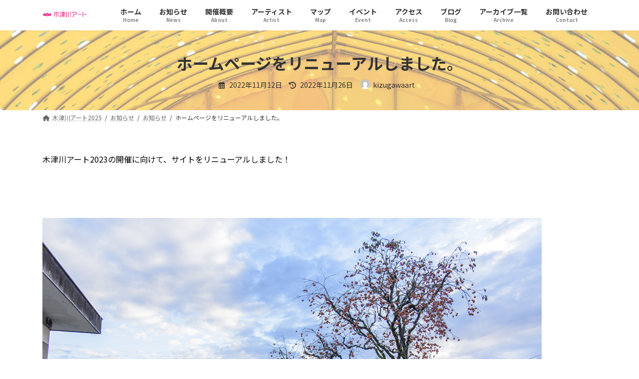

--- FILE ---
content_type: text/html; charset=UTF-8
request_url: https://kizugawa-art.com/archives/48
body_size: 112440
content:
<!DOCTYPE html><html dir="ltr" lang="ja" prefix="og: https://ogp.me/ns#"><head><meta charset="utf-8"><meta http-equiv="X-UA-Compatible" content="IE=edge"><meta name="viewport" content="width=device-width, initial-scale=1"><title>ホームページをリニューアルしました。 - KizugawaArtMagazine</title><meta name="description" content="木津川アート2023の開催に向けて、サイトをリニューアルしました！" /><meta name="robots" content="max-image-preview:large" /><meta name="author" content="kizugawaart"/><link rel="canonical" href="https://kizugawa-art.com/archives/48" /><meta name="generator" content="All in One SEO (AIOSEO) 4.8.5" /><meta property="og:locale" content="ja_JP" /><meta property="og:site_name" content="KizugawaArtMagazine - 木津川アートマガジン" /><meta property="og:type" content="article" /><meta property="og:title" content="ホームページをリニューアルしました。 - KizugawaArtMagazine" /><meta property="og:description" content="木津川アート2023の開催に向けて、サイトをリニューアルしました！" /><meta property="og:url" content="https://kizugawa-art.com/archives/48" /><meta property="article:published_time" content="2022-11-12T04:18:15+00:00" /><meta property="article:modified_time" content="2022-11-26T03:20:23+00:00" /><meta name="twitter:card" content="summary_large_image" /><meta name="twitter:title" content="ホームページをリニューアルしました。 - KizugawaArtMagazine" /><meta name="twitter:description" content="木津川アート2023の開催に向けて、サイトをリニューアルしました！" /> <script type="application/ld+json" class="aioseo-schema">{"@context":"https:\/\/schema.org","@graph":[{"@type":"BlogPosting","@id":"https:\/\/kizugawa-art.com\/archives\/48#blogposting","name":"\u30db\u30fc\u30e0\u30da\u30fc\u30b8\u3092\u30ea\u30cb\u30e5\u30fc\u30a2\u30eb\u3057\u307e\u3057\u305f\u3002 - KizugawaArtMagazine","headline":"\u30db\u30fc\u30e0\u30da\u30fc\u30b8\u3092\u30ea\u30cb\u30e5\u30fc\u30a2\u30eb\u3057\u307e\u3057\u305f\u3002","author":{"@id":"https:\/\/kizugawa-art.com\/archives\/author\/kizugawaart#author"},"publisher":{"@id":"https:\/\/kizugawa-art.com\/#organization"},"image":{"@type":"ImageObject","url":"https:\/\/kizugawa-art.com\/wp-content\/uploads\/2022\/11\/Y2021_1111_160756_1.jpg","@id":"https:\/\/kizugawa-art.com\/archives\/48\/#articleImage","width":1000,"height":668},"datePublished":"2022-11-12T13:18:15+09:00","dateModified":"2022-11-26T12:20:23+09:00","inLanguage":"ja","mainEntityOfPage":{"@id":"https:\/\/kizugawa-art.com\/archives\/48#webpage"},"isPartOf":{"@id":"https:\/\/kizugawa-art.com\/archives\/48#webpage"},"articleSection":"\u304a\u77e5\u3089\u305b"},{"@type":"BreadcrumbList","@id":"https:\/\/kizugawa-art.com\/archives\/48#breadcrumblist","itemListElement":[{"@type":"ListItem","@id":"https:\/\/kizugawa-art.com#listItem","position":1,"name":"Home","item":"https:\/\/kizugawa-art.com","nextItem":{"@type":"ListItem","@id":"https:\/\/kizugawa-art.com\/archives\/category\/news#listItem","name":"\u304a\u77e5\u3089\u305b"}},{"@type":"ListItem","@id":"https:\/\/kizugawa-art.com\/archives\/category\/news#listItem","position":2,"name":"\u304a\u77e5\u3089\u305b","item":"https:\/\/kizugawa-art.com\/archives\/category\/news","nextItem":{"@type":"ListItem","@id":"https:\/\/kizugawa-art.com\/archives\/48#listItem","name":"\u30db\u30fc\u30e0\u30da\u30fc\u30b8\u3092\u30ea\u30cb\u30e5\u30fc\u30a2\u30eb\u3057\u307e\u3057\u305f\u3002"},"previousItem":{"@type":"ListItem","@id":"https:\/\/kizugawa-art.com#listItem","name":"Home"}},{"@type":"ListItem","@id":"https:\/\/kizugawa-art.com\/archives\/48#listItem","position":3,"name":"\u30db\u30fc\u30e0\u30da\u30fc\u30b8\u3092\u30ea\u30cb\u30e5\u30fc\u30a2\u30eb\u3057\u307e\u3057\u305f\u3002","previousItem":{"@type":"ListItem","@id":"https:\/\/kizugawa-art.com\/archives\/category\/news#listItem","name":"\u304a\u77e5\u3089\u305b"}}]},{"@type":"Organization","@id":"https:\/\/kizugawa-art.com\/#organization","name":"KizugawaArtMagazine","description":"\u6728\u6d25\u5ddd\u30a2\u30fc\u30c8\u30de\u30ac\u30b8\u30f3","url":"https:\/\/kizugawa-art.com\/"},{"@type":"Person","@id":"https:\/\/kizugawa-art.com\/archives\/author\/kizugawaart#author","url":"https:\/\/kizugawa-art.com\/archives\/author\/kizugawaart","name":"kizugawaart","image":{"@type":"ImageObject","@id":"https:\/\/kizugawa-art.com\/archives\/48#authorImage","url":"https:\/\/secure.gravatar.com\/avatar\/9b0a77aac309311488cf81c6d1cef8637153217bb58a3df21d90c18052e8f8a9?s=96&d=mm&r=g","width":96,"height":96,"caption":"kizugawaart"}},{"@type":"WebPage","@id":"https:\/\/kizugawa-art.com\/archives\/48#webpage","url":"https:\/\/kizugawa-art.com\/archives\/48","name":"\u30db\u30fc\u30e0\u30da\u30fc\u30b8\u3092\u30ea\u30cb\u30e5\u30fc\u30a2\u30eb\u3057\u307e\u3057\u305f\u3002 - KizugawaArtMagazine","description":"\u6728\u6d25\u5ddd\u30a2\u30fc\u30c82023\u306e\u958b\u50ac\u306b\u5411\u3051\u3066\u3001\u30b5\u30a4\u30c8\u3092\u30ea\u30cb\u30e5\u30fc\u30a2\u30eb\u3057\u307e\u3057\u305f\uff01","inLanguage":"ja","isPartOf":{"@id":"https:\/\/kizugawa-art.com\/#website"},"breadcrumb":{"@id":"https:\/\/kizugawa-art.com\/archives\/48#breadcrumblist"},"author":{"@id":"https:\/\/kizugawa-art.com\/archives\/author\/kizugawaart#author"},"creator":{"@id":"https:\/\/kizugawa-art.com\/archives\/author\/kizugawaart#author"},"datePublished":"2022-11-12T13:18:15+09:00","dateModified":"2022-11-26T12:20:23+09:00"},{"@type":"WebSite","@id":"https:\/\/kizugawa-art.com\/#website","url":"https:\/\/kizugawa-art.com\/","name":"KizugawaArtMagazine","description":"\u6728\u6d25\u5ddd\u30a2\u30fc\u30c8\u30de\u30ac\u30b8\u30f3","inLanguage":"ja","publisher":{"@id":"https:\/\/kizugawa-art.com\/#organization"}}]}</script> <link rel='dns-prefetch' href='//webfonts.sakura.ne.jp' /><link rel='dns-prefetch' href='//maxcdn.bootstrapcdn.com' /><link rel="alternate" type="application/rss+xml" title="KizugawaArtMagazine &raquo; フィード" href="https://kizugawa-art.com/feed" /><link rel="alternate" title="oEmbed (JSON)" type="application/json+oembed" href="https://kizugawa-art.com/wp-json/oembed/1.0/embed?url=https%3A%2F%2Fkizugawa-art.com%2Farchives%2F48" /><link rel="alternate" title="oEmbed (XML)" type="text/xml+oembed" href="https://kizugawa-art.com/wp-json/oembed/1.0/embed?url=https%3A%2F%2Fkizugawa-art.com%2Farchives%2F48&#038;format=xml" /><meta name="description" content="木津川アート2023の開催に向けて、サイトをリニューアルしました！" /> <style id='wp-img-auto-sizes-contain-inline-css' type='text/css'>img:is([sizes=auto i],[sizes^="auto," i]){contain-intrinsic-size:3000px 1500px}
/*# sourceURL=wp-img-auto-sizes-contain-inline-css */</style><link rel='stylesheet' id='sbr_styles-css' href='https://kizugawa-art.com/wp-content/plugins/reviews-feed/assets/css/sbr-styles.min.css?ver=2.1.1' type='text/css' media='all' /><link rel='stylesheet' id='sbi_styles-css' href='https://kizugawa-art.com/wp-content/plugins/instagram-feed/css/sbi-styles.min.css?ver=6.9.1' type='text/css' media='all' /><link rel='stylesheet' id='vkExUnit_common_style-css' href='https://kizugawa-art.com/wp-content/cache/autoptimize/autoptimize_single_ea06bcb9caaffec68e5e5f8d33d36f3a.php?ver=9.111.0.1' type='text/css' media='all' /><style id='vkExUnit_common_style-inline-css' type='text/css'>:root {--ver_page_top_button_url:url(https://kizugawa-art.com/wp-content/plugins/vk-all-in-one-expansion-unit/assets/images/to-top-btn-icon.svg);}@font-face {font-weight: normal;font-style: normal;font-family: "vk_sns";src: url("https://kizugawa-art.com/wp-content/plugins/vk-all-in-one-expansion-unit/inc/sns/icons/fonts/vk_sns.eot?-bq20cj");src: url("https://kizugawa-art.com/wp-content/plugins/vk-all-in-one-expansion-unit/inc/sns/icons/fonts/vk_sns.eot?#iefix-bq20cj") format("embedded-opentype"),url("https://kizugawa-art.com/wp-content/plugins/vk-all-in-one-expansion-unit/inc/sns/icons/fonts/vk_sns.woff?-bq20cj") format("woff"),url("https://kizugawa-art.com/wp-content/plugins/vk-all-in-one-expansion-unit/inc/sns/icons/fonts/vk_sns.ttf?-bq20cj") format("truetype"),url("https://kizugawa-art.com/wp-content/plugins/vk-all-in-one-expansion-unit/inc/sns/icons/fonts/vk_sns.svg?-bq20cj#vk_sns") format("svg");}
.veu_promotion-alert__content--text {border: 1px solid rgba(0,0,0,0.125);padding: 0.5em 1em;border-radius: var(--vk-size-radius);margin-bottom: var(--vk-margin-block-bottom);font-size: 0.875rem;}/* Alert Content部分に段落タグを入れた場合に最後の段落の余白を0にする */.veu_promotion-alert__content--text p:last-of-type{margin-bottom:0;margin-top: 0;}
/*# sourceURL=vkExUnit_common_style-inline-css */</style><link rel='stylesheet' id='vk-header-top-css' href='https://kizugawa-art.com/wp-content/cache/autoptimize/autoptimize_single_fb07f4cc25443ab53cdb44b168d103c7.php?ver=0.1.1' type='text/css' media='all' /><style id='vk-header-top-inline-css' type='text/css'>/* Header Top */.header-top{background-color:#fcfcfc;border-bottom: 1px solid #f5f5f5;}
/*# sourceURL=vk-header-top-inline-css */</style><style id='wp-emoji-styles-inline-css' type='text/css'>img.wp-smiley, img.emoji {
		display: inline !important;
		border: none !important;
		box-shadow: none !important;
		height: 1em !important;
		width: 1em !important;
		margin: 0 0.07em !important;
		vertical-align: -0.1em !important;
		background: none !important;
		padding: 0 !important;
	}
/*# sourceURL=wp-emoji-styles-inline-css */</style><link rel='stylesheet' id='wp-block-library-css' href='https://kizugawa-art.com/wp-includes/css/dist/block-library/style.min.css?ver=6.9' type='text/css' media='all' /><style id='wp-block-library-inline-css' type='text/css'>.vk-cols--reverse{flex-direction:row-reverse}.vk-cols--hasbtn{margin-bottom:0}.vk-cols--hasbtn>.row>.vk_gridColumn_item,.vk-cols--hasbtn>.wp-block-column{position:relative;padding-bottom:3em}.vk-cols--hasbtn>.row>.vk_gridColumn_item>.wp-block-buttons,.vk-cols--hasbtn>.row>.vk_gridColumn_item>.vk_button,.vk-cols--hasbtn>.wp-block-column>.wp-block-buttons,.vk-cols--hasbtn>.wp-block-column>.vk_button{position:absolute;bottom:0;width:100%}.vk-cols--fit.wp-block-columns{gap:0}.vk-cols--fit.wp-block-columns,.vk-cols--fit.wp-block-columns:not(.is-not-stacked-on-mobile){margin-top:0;margin-bottom:0;justify-content:space-between}.vk-cols--fit.wp-block-columns>.wp-block-column *:last-child,.vk-cols--fit.wp-block-columns:not(.is-not-stacked-on-mobile)>.wp-block-column *:last-child{margin-bottom:0}.vk-cols--fit.wp-block-columns>.wp-block-column>.wp-block-cover,.vk-cols--fit.wp-block-columns:not(.is-not-stacked-on-mobile)>.wp-block-column>.wp-block-cover{margin-top:0}.vk-cols--fit.wp-block-columns.has-background,.vk-cols--fit.wp-block-columns:not(.is-not-stacked-on-mobile).has-background{padding:0}@media(max-width: 599px){.vk-cols--fit.wp-block-columns:not(.has-background)>.wp-block-column:not(.has-background),.vk-cols--fit.wp-block-columns:not(.is-not-stacked-on-mobile):not(.has-background)>.wp-block-column:not(.has-background){padding-left:0 !important;padding-right:0 !important}}@media(min-width: 782px){.vk-cols--fit.wp-block-columns .block-editor-block-list__block.wp-block-column:not(:first-child),.vk-cols--fit.wp-block-columns>.wp-block-column:not(:first-child),.vk-cols--fit.wp-block-columns:not(.is-not-stacked-on-mobile) .block-editor-block-list__block.wp-block-column:not(:first-child),.vk-cols--fit.wp-block-columns:not(.is-not-stacked-on-mobile)>.wp-block-column:not(:first-child){margin-left:0}}@media(min-width: 600px)and (max-width: 781px){.vk-cols--fit.wp-block-columns .wp-block-column:nth-child(2n),.vk-cols--fit.wp-block-columns:not(.is-not-stacked-on-mobile) .wp-block-column:nth-child(2n){margin-left:0}.vk-cols--fit.wp-block-columns .wp-block-column:not(:only-child),.vk-cols--fit.wp-block-columns:not(.is-not-stacked-on-mobile) .wp-block-column:not(:only-child){flex-basis:50% !important}}.vk-cols--fit--gap1.wp-block-columns{gap:1px}@media(min-width: 600px)and (max-width: 781px){.vk-cols--fit--gap1.wp-block-columns .wp-block-column:not(:only-child){flex-basis:calc(50% - 1px) !important}}.vk-cols--fit.vk-cols--grid>.block-editor-block-list__block,.vk-cols--fit.vk-cols--grid>.wp-block-column,.vk-cols--fit.vk-cols--grid:not(.is-not-stacked-on-mobile)>.block-editor-block-list__block,.vk-cols--fit.vk-cols--grid:not(.is-not-stacked-on-mobile)>.wp-block-column{flex-basis:50%;box-sizing:border-box}@media(max-width: 599px){.vk-cols--fit.vk-cols--grid.vk-cols--grid--alignfull>.wp-block-column:nth-child(2)>.wp-block-cover,.vk-cols--fit.vk-cols--grid.vk-cols--grid--alignfull>.wp-block-column:nth-child(2)>.vk_outer,.vk-cols--fit.vk-cols--grid:not(.is-not-stacked-on-mobile).vk-cols--grid--alignfull>.wp-block-column:nth-child(2)>.wp-block-cover,.vk-cols--fit.vk-cols--grid:not(.is-not-stacked-on-mobile).vk-cols--grid--alignfull>.wp-block-column:nth-child(2)>.vk_outer{width:100vw;margin-right:calc((100% - 100vw)/2);margin-left:calc((100% - 100vw)/2)}}@media(min-width: 600px){.vk-cols--fit.vk-cols--grid.vk-cols--grid--alignfull>.wp-block-column:nth-child(2)>.wp-block-cover,.vk-cols--fit.vk-cols--grid.vk-cols--grid--alignfull>.wp-block-column:nth-child(2)>.vk_outer,.vk-cols--fit.vk-cols--grid:not(.is-not-stacked-on-mobile).vk-cols--grid--alignfull>.wp-block-column:nth-child(2)>.wp-block-cover,.vk-cols--fit.vk-cols--grid:not(.is-not-stacked-on-mobile).vk-cols--grid--alignfull>.wp-block-column:nth-child(2)>.vk_outer{margin-right:calc(100% - 50vw);width:50vw}}@media(min-width: 600px){.vk-cols--fit.vk-cols--grid.vk-cols--grid--alignfull.vk-cols--reverse>.wp-block-column,.vk-cols--fit.vk-cols--grid:not(.is-not-stacked-on-mobile).vk-cols--grid--alignfull.vk-cols--reverse>.wp-block-column{margin-left:0;margin-right:0}.vk-cols--fit.vk-cols--grid.vk-cols--grid--alignfull.vk-cols--reverse>.wp-block-column:nth-child(2)>.wp-block-cover,.vk-cols--fit.vk-cols--grid.vk-cols--grid--alignfull.vk-cols--reverse>.wp-block-column:nth-child(2)>.vk_outer,.vk-cols--fit.vk-cols--grid:not(.is-not-stacked-on-mobile).vk-cols--grid--alignfull.vk-cols--reverse>.wp-block-column:nth-child(2)>.wp-block-cover,.vk-cols--fit.vk-cols--grid:not(.is-not-stacked-on-mobile).vk-cols--grid--alignfull.vk-cols--reverse>.wp-block-column:nth-child(2)>.vk_outer{margin-left:calc(100% - 50vw)}}.vk-cols--menu h2,.vk-cols--menu h3,.vk-cols--menu h4,.vk-cols--menu h5{margin-bottom:.2em;text-shadow:#000 0 0 10px}.vk-cols--menu h2:first-child,.vk-cols--menu h3:first-child,.vk-cols--menu h4:first-child,.vk-cols--menu h5:first-child{margin-top:0}.vk-cols--menu p{margin-bottom:1rem;text-shadow:#000 0 0 10px}.vk-cols--menu .wp-block-cover__inner-container:last-child{margin-bottom:0}.vk-cols--fitbnrs .wp-block-column .wp-block-cover:hover img{filter:unset}.vk-cols--fitbnrs .wp-block-column .wp-block-cover:hover{background-color:unset}.vk-cols--fitbnrs .wp-block-column .wp-block-cover:hover .wp-block-cover__image-background{filter:unset !important}.vk-cols--fitbnrs .wp-block-cover .wp-block-cover__inner-container{position:absolute;height:100%;width:100%}.vk-cols--fitbnrs .vk_button{height:100%;margin:0}.vk-cols--fitbnrs .vk_button .vk_button_btn,.vk-cols--fitbnrs .vk_button .btn{height:100%;width:100%;border:none;box-shadow:none;background-color:unset !important;transition:unset}.vk-cols--fitbnrs .vk_button .vk_button_btn:hover,.vk-cols--fitbnrs .vk_button .btn:hover{transition:unset}.vk-cols--fitbnrs .vk_button .vk_button_btn:after,.vk-cols--fitbnrs .vk_button .btn:after{border:none}.vk-cols--fitbnrs .vk_button .vk_button_link_txt{width:100%;position:absolute;top:50%;left:50%;transform:translateY(-50%) translateX(-50%);font-size:2rem;text-shadow:#000 0 0 10px}.vk-cols--fitbnrs .vk_button .vk_button_link_subCaption{width:100%;position:absolute;top:calc(50% + 2.2em);left:50%;transform:translateY(-50%) translateX(-50%);text-shadow:#000 0 0 10px}@media(min-width: 992px){.vk-cols--media.wp-block-columns{gap:3rem}}.vk-fit-map figure{margin-bottom:0}.vk-fit-map iframe{position:relative;margin-bottom:0;display:block;max-height:400px;width:100vw}.vk-fit-map:is(.alignfull,.alignwide) div{max-width:100%}.vk-table--th--width25 :where(tr>*:first-child){width:25%}.vk-table--th--width30 :where(tr>*:first-child){width:30%}.vk-table--th--width35 :where(tr>*:first-child){width:35%}.vk-table--th--width40 :where(tr>*:first-child){width:40%}.vk-table--th--bg-bright :where(tr>*:first-child){background-color:var(--wp--preset--color--bg-secondary, rgba(0, 0, 0, 0.05))}@media(max-width: 599px){.vk-table--mobile-block :is(th,td){width:100%;display:block}.vk-table--mobile-block.wp-block-table table :is(th,td){border-top:none}}.vk-table--width--th25 :where(tr>*:first-child){width:25%}.vk-table--width--th30 :where(tr>*:first-child){width:30%}.vk-table--width--th35 :where(tr>*:first-child){width:35%}.vk-table--width--th40 :where(tr>*:first-child){width:40%}.no-margin{margin:0}@media(max-width: 599px){.wp-block-image.vk-aligncenter--mobile>.alignright{float:none;margin-left:auto;margin-right:auto}.vk-no-padding-horizontal--mobile{padding-left:0 !important;padding-right:0 !important}}
/* VK Color Palettes */:root{ --wp--preset--color--vk-color-primary:#ff1493}/* --vk-color-primary is deprecated. */:root{ --vk-color-primary: var(--wp--preset--color--vk-color-primary);}:root{ --wp--preset--color--vk-color-primary-dark:#cc1076}/* --vk-color-primary-dark is deprecated. */:root{ --vk-color-primary-dark: var(--wp--preset--color--vk-color-primary-dark);}:root{ --wp--preset--color--vk-color-primary-vivid:#ff16a2}/* --vk-color-primary-vivid is deprecated. */:root{ --vk-color-primary-vivid: var(--wp--preset--color--vk-color-primary-vivid);}:root{ --wp--preset--color--vk-color-custom-1:#f4a460}/* --vk-color-custom-1 is deprecated. */:root{ --vk-color-custom-1: var(--wp--preset--color--vk-color-custom-1);}:root{ --wp--preset--color--vk-color-custom-2:#a9a9a9}/* --vk-color-custom-2 is deprecated. */:root{ --vk-color-custom-2: var(--wp--preset--color--vk-color-custom-2);}:root{ --wp--preset--color--vk-color-custom-3:#ff1493}/* --vk-color-custom-3 is deprecated. */:root{ --vk-color-custom-3: var(--wp--preset--color--vk-color-custom-3);}

/*# sourceURL=wp-block-library-inline-css */</style><style id='wp-block-image-inline-css' type='text/css'>.wp-block-image>a,.wp-block-image>figure>a{display:inline-block}.wp-block-image img{box-sizing:border-box;height:auto;max-width:100%;vertical-align:bottom}@media not (prefers-reduced-motion){.wp-block-image img.hide{visibility:hidden}.wp-block-image img.show{animation:show-content-image .4s}}.wp-block-image[style*=border-radius] img,.wp-block-image[style*=border-radius]>a{border-radius:inherit}.wp-block-image.has-custom-border img{box-sizing:border-box}.wp-block-image.aligncenter{text-align:center}.wp-block-image.alignfull>a,.wp-block-image.alignwide>a{width:100%}.wp-block-image.alignfull img,.wp-block-image.alignwide img{height:auto;width:100%}.wp-block-image .aligncenter,.wp-block-image .alignleft,.wp-block-image .alignright,.wp-block-image.aligncenter,.wp-block-image.alignleft,.wp-block-image.alignright{display:table}.wp-block-image .aligncenter>figcaption,.wp-block-image .alignleft>figcaption,.wp-block-image .alignright>figcaption,.wp-block-image.aligncenter>figcaption,.wp-block-image.alignleft>figcaption,.wp-block-image.alignright>figcaption{caption-side:bottom;display:table-caption}.wp-block-image .alignleft{float:left;margin:.5em 1em .5em 0}.wp-block-image .alignright{float:right;margin:.5em 0 .5em 1em}.wp-block-image .aligncenter{margin-left:auto;margin-right:auto}.wp-block-image :where(figcaption){margin-bottom:1em;margin-top:.5em}.wp-block-image.is-style-circle-mask img{border-radius:9999px}@supports ((-webkit-mask-image:none) or (mask-image:none)) or (-webkit-mask-image:none){.wp-block-image.is-style-circle-mask img{border-radius:0;-webkit-mask-image:url('data:image/svg+xml;utf8,<svg viewBox="0 0 100 100" xmlns="http://www.w3.org/2000/svg"><circle cx="50" cy="50" r="50"/></svg>');mask-image:url('data:image/svg+xml;utf8,<svg viewBox="0 0 100 100" xmlns="http://www.w3.org/2000/svg"><circle cx="50" cy="50" r="50"/></svg>');mask-mode:alpha;-webkit-mask-position:center;mask-position:center;-webkit-mask-repeat:no-repeat;mask-repeat:no-repeat;-webkit-mask-size:contain;mask-size:contain}}:root :where(.wp-block-image.is-style-rounded img,.wp-block-image .is-style-rounded img){border-radius:9999px}.wp-block-image figure{margin:0}.wp-lightbox-container{display:flex;flex-direction:column;position:relative}.wp-lightbox-container img{cursor:zoom-in}.wp-lightbox-container img:hover+button{opacity:1}.wp-lightbox-container button{align-items:center;backdrop-filter:blur(16px) saturate(180%);background-color:#5a5a5a40;border:none;border-radius:4px;cursor:zoom-in;display:flex;height:20px;justify-content:center;opacity:0;padding:0;position:absolute;right:16px;text-align:center;top:16px;width:20px;z-index:100}@media not (prefers-reduced-motion){.wp-lightbox-container button{transition:opacity .2s ease}}.wp-lightbox-container button:focus-visible{outline:3px auto #5a5a5a40;outline:3px auto -webkit-focus-ring-color;outline-offset:3px}.wp-lightbox-container button:hover{cursor:pointer;opacity:1}.wp-lightbox-container button:focus{opacity:1}.wp-lightbox-container button:focus,.wp-lightbox-container button:hover,.wp-lightbox-container button:not(:hover):not(:active):not(.has-background){background-color:#5a5a5a40;border:none}.wp-lightbox-overlay{box-sizing:border-box;cursor:zoom-out;height:100vh;left:0;overflow:hidden;position:fixed;top:0;visibility:hidden;width:100%;z-index:100000}.wp-lightbox-overlay .close-button{align-items:center;cursor:pointer;display:flex;justify-content:center;min-height:40px;min-width:40px;padding:0;position:absolute;right:calc(env(safe-area-inset-right) + 16px);top:calc(env(safe-area-inset-top) + 16px);z-index:5000000}.wp-lightbox-overlay .close-button:focus,.wp-lightbox-overlay .close-button:hover,.wp-lightbox-overlay .close-button:not(:hover):not(:active):not(.has-background){background:none;border:none}.wp-lightbox-overlay .lightbox-image-container{height:var(--wp--lightbox-container-height);left:50%;overflow:hidden;position:absolute;top:50%;transform:translate(-50%,-50%);transform-origin:top left;width:var(--wp--lightbox-container-width);z-index:9999999999}.wp-lightbox-overlay .wp-block-image{align-items:center;box-sizing:border-box;display:flex;height:100%;justify-content:center;margin:0;position:relative;transform-origin:0 0;width:100%;z-index:3000000}.wp-lightbox-overlay .wp-block-image img{height:var(--wp--lightbox-image-height);min-height:var(--wp--lightbox-image-height);min-width:var(--wp--lightbox-image-width);width:var(--wp--lightbox-image-width)}.wp-lightbox-overlay .wp-block-image figcaption{display:none}.wp-lightbox-overlay button{background:none;border:none}.wp-lightbox-overlay .scrim{background-color:#fff;height:100%;opacity:.9;position:absolute;width:100%;z-index:2000000}.wp-lightbox-overlay.active{visibility:visible}@media not (prefers-reduced-motion){.wp-lightbox-overlay.active{animation:turn-on-visibility .25s both}.wp-lightbox-overlay.active img{animation:turn-on-visibility .35s both}.wp-lightbox-overlay.show-closing-animation:not(.active){animation:turn-off-visibility .35s both}.wp-lightbox-overlay.show-closing-animation:not(.active) img{animation:turn-off-visibility .25s both}.wp-lightbox-overlay.zoom.active{animation:none;opacity:1;visibility:visible}.wp-lightbox-overlay.zoom.active .lightbox-image-container{animation:lightbox-zoom-in .4s}.wp-lightbox-overlay.zoom.active .lightbox-image-container img{animation:none}.wp-lightbox-overlay.zoom.active .scrim{animation:turn-on-visibility .4s forwards}.wp-lightbox-overlay.zoom.show-closing-animation:not(.active){animation:none}.wp-lightbox-overlay.zoom.show-closing-animation:not(.active) .lightbox-image-container{animation:lightbox-zoom-out .4s}.wp-lightbox-overlay.zoom.show-closing-animation:not(.active) .lightbox-image-container img{animation:none}.wp-lightbox-overlay.zoom.show-closing-animation:not(.active) .scrim{animation:turn-off-visibility .4s forwards}}@keyframes show-content-image{0%{visibility:hidden}99%{visibility:hidden}to{visibility:visible}}@keyframes turn-on-visibility{0%{opacity:0}to{opacity:1}}@keyframes turn-off-visibility{0%{opacity:1;visibility:visible}99%{opacity:0;visibility:visible}to{opacity:0;visibility:hidden}}@keyframes lightbox-zoom-in{0%{transform:translate(calc((-100vw + var(--wp--lightbox-scrollbar-width))/2 + var(--wp--lightbox-initial-left-position)),calc(-50vh + var(--wp--lightbox-initial-top-position))) scale(var(--wp--lightbox-scale))}to{transform:translate(-50%,-50%) scale(1)}}@keyframes lightbox-zoom-out{0%{transform:translate(-50%,-50%) scale(1);visibility:visible}99%{visibility:visible}to{transform:translate(calc((-100vw + var(--wp--lightbox-scrollbar-width))/2 + var(--wp--lightbox-initial-left-position)),calc(-50vh + var(--wp--lightbox-initial-top-position))) scale(var(--wp--lightbox-scale));visibility:hidden}}
/*# sourceURL=https://kizugawa-art.com/wp-includes/blocks/image/style.min.css */</style><style id='wp-block-site-logo-inline-css' type='text/css'>.wp-block-site-logo{box-sizing:border-box;line-height:0}.wp-block-site-logo a{display:inline-block;line-height:0}.wp-block-site-logo.is-default-size img{height:auto;width:120px}.wp-block-site-logo img{height:auto;max-width:100%}.wp-block-site-logo a,.wp-block-site-logo img{border-radius:inherit}.wp-block-site-logo.aligncenter{margin-left:auto;margin-right:auto;text-align:center}:root :where(.wp-block-site-logo.is-style-rounded){border-radius:9999px}
/*# sourceURL=https://kizugawa-art.com/wp-includes/blocks/site-logo/style.min.css */</style><style id='wp-block-site-title-inline-css' type='text/css'>.wp-block-site-title{box-sizing:border-box}.wp-block-site-title :where(a){color:inherit;font-family:inherit;font-size:inherit;font-style:inherit;font-weight:inherit;letter-spacing:inherit;line-height:inherit;text-decoration:inherit}
/*# sourceURL=https://kizugawa-art.com/wp-includes/blocks/site-title/style.min.css */</style><style id='wp-block-group-inline-css' type='text/css'>.wp-block-group{box-sizing:border-box}:where(.wp-block-group.wp-block-group-is-layout-constrained){position:relative}
/*# sourceURL=https://kizugawa-art.com/wp-includes/blocks/group/style.min.css */</style><style id='wp-block-paragraph-inline-css' type='text/css'>.is-small-text{font-size:.875em}.is-regular-text{font-size:1em}.is-large-text{font-size:2.25em}.is-larger-text{font-size:3em}.has-drop-cap:not(:focus):first-letter{float:left;font-size:8.4em;font-style:normal;font-weight:100;line-height:.68;margin:.05em .1em 0 0;text-transform:uppercase}body.rtl .has-drop-cap:not(:focus):first-letter{float:none;margin-left:.1em}p.has-drop-cap.has-background{overflow:hidden}:root :where(p.has-background){padding:1.25em 2.375em}:where(p.has-text-color:not(.has-link-color)) a{color:inherit}p.has-text-align-left[style*="writing-mode:vertical-lr"],p.has-text-align-right[style*="writing-mode:vertical-rl"]{rotate:180deg}
/*# sourceURL=https://kizugawa-art.com/wp-includes/blocks/paragraph/style.min.css */</style><style id='wp-block-social-links-inline-css' type='text/css'>.wp-block-social-links{background:none;box-sizing:border-box;margin-left:0;padding-left:0;padding-right:0;text-indent:0}.wp-block-social-links .wp-social-link a,.wp-block-social-links .wp-social-link a:hover{border-bottom:0;box-shadow:none;text-decoration:none}.wp-block-social-links .wp-social-link svg{height:1em;width:1em}.wp-block-social-links .wp-social-link span:not(.screen-reader-text){font-size:.65em;margin-left:.5em;margin-right:.5em}.wp-block-social-links.has-small-icon-size{font-size:16px}.wp-block-social-links,.wp-block-social-links.has-normal-icon-size{font-size:24px}.wp-block-social-links.has-large-icon-size{font-size:36px}.wp-block-social-links.has-huge-icon-size{font-size:48px}.wp-block-social-links.aligncenter{display:flex;justify-content:center}.wp-block-social-links.alignright{justify-content:flex-end}.wp-block-social-link{border-radius:9999px;display:block}@media not (prefers-reduced-motion){.wp-block-social-link{transition:transform .1s ease}}.wp-block-social-link{height:auto}.wp-block-social-link a{align-items:center;display:flex;line-height:0}.wp-block-social-link:hover{transform:scale(1.1)}.wp-block-social-links .wp-block-social-link.wp-social-link{display:inline-block;margin:0;padding:0}.wp-block-social-links .wp-block-social-link.wp-social-link .wp-block-social-link-anchor,.wp-block-social-links .wp-block-social-link.wp-social-link .wp-block-social-link-anchor svg,.wp-block-social-links .wp-block-social-link.wp-social-link .wp-block-social-link-anchor:active,.wp-block-social-links .wp-block-social-link.wp-social-link .wp-block-social-link-anchor:hover,.wp-block-social-links .wp-block-social-link.wp-social-link .wp-block-social-link-anchor:visited{color:currentColor;fill:currentColor}:where(.wp-block-social-links:not(.is-style-logos-only)) .wp-social-link{background-color:#f0f0f0;color:#444}:where(.wp-block-social-links:not(.is-style-logos-only)) .wp-social-link-amazon{background-color:#f90;color:#fff}:where(.wp-block-social-links:not(.is-style-logos-only)) .wp-social-link-bandcamp{background-color:#1ea0c3;color:#fff}:where(.wp-block-social-links:not(.is-style-logos-only)) .wp-social-link-behance{background-color:#0757fe;color:#fff}:where(.wp-block-social-links:not(.is-style-logos-only)) .wp-social-link-bluesky{background-color:#0a7aff;color:#fff}:where(.wp-block-social-links:not(.is-style-logos-only)) .wp-social-link-codepen{background-color:#1e1f26;color:#fff}:where(.wp-block-social-links:not(.is-style-logos-only)) .wp-social-link-deviantart{background-color:#02e49b;color:#fff}:where(.wp-block-social-links:not(.is-style-logos-only)) .wp-social-link-discord{background-color:#5865f2;color:#fff}:where(.wp-block-social-links:not(.is-style-logos-only)) .wp-social-link-dribbble{background-color:#e94c89;color:#fff}:where(.wp-block-social-links:not(.is-style-logos-only)) .wp-social-link-dropbox{background-color:#4280ff;color:#fff}:where(.wp-block-social-links:not(.is-style-logos-only)) .wp-social-link-etsy{background-color:#f45800;color:#fff}:where(.wp-block-social-links:not(.is-style-logos-only)) .wp-social-link-facebook{background-color:#0866ff;color:#fff}:where(.wp-block-social-links:not(.is-style-logos-only)) .wp-social-link-fivehundredpx{background-color:#000;color:#fff}:where(.wp-block-social-links:not(.is-style-logos-only)) .wp-social-link-flickr{background-color:#0461dd;color:#fff}:where(.wp-block-social-links:not(.is-style-logos-only)) .wp-social-link-foursquare{background-color:#e65678;color:#fff}:where(.wp-block-social-links:not(.is-style-logos-only)) .wp-social-link-github{background-color:#24292d;color:#fff}:where(.wp-block-social-links:not(.is-style-logos-only)) .wp-social-link-goodreads{background-color:#eceadd;color:#382110}:where(.wp-block-social-links:not(.is-style-logos-only)) .wp-social-link-google{background-color:#ea4434;color:#fff}:where(.wp-block-social-links:not(.is-style-logos-only)) .wp-social-link-gravatar{background-color:#1d4fc4;color:#fff}:where(.wp-block-social-links:not(.is-style-logos-only)) .wp-social-link-instagram{background-color:#f00075;color:#fff}:where(.wp-block-social-links:not(.is-style-logos-only)) .wp-social-link-lastfm{background-color:#e21b24;color:#fff}:where(.wp-block-social-links:not(.is-style-logos-only)) .wp-social-link-linkedin{background-color:#0d66c2;color:#fff}:where(.wp-block-social-links:not(.is-style-logos-only)) .wp-social-link-mastodon{background-color:#3288d4;color:#fff}:where(.wp-block-social-links:not(.is-style-logos-only)) .wp-social-link-medium{background-color:#000;color:#fff}:where(.wp-block-social-links:not(.is-style-logos-only)) .wp-social-link-meetup{background-color:#f6405f;color:#fff}:where(.wp-block-social-links:not(.is-style-logos-only)) .wp-social-link-patreon{background-color:#000;color:#fff}:where(.wp-block-social-links:not(.is-style-logos-only)) .wp-social-link-pinterest{background-color:#e60122;color:#fff}:where(.wp-block-social-links:not(.is-style-logos-only)) .wp-social-link-pocket{background-color:#ef4155;color:#fff}:where(.wp-block-social-links:not(.is-style-logos-only)) .wp-social-link-reddit{background-color:#ff4500;color:#fff}:where(.wp-block-social-links:not(.is-style-logos-only)) .wp-social-link-skype{background-color:#0478d7;color:#fff}:where(.wp-block-social-links:not(.is-style-logos-only)) .wp-social-link-snapchat{background-color:#fefc00;color:#fff;stroke:#000}:where(.wp-block-social-links:not(.is-style-logos-only)) .wp-social-link-soundcloud{background-color:#ff5600;color:#fff}:where(.wp-block-social-links:not(.is-style-logos-only)) .wp-social-link-spotify{background-color:#1bd760;color:#fff}:where(.wp-block-social-links:not(.is-style-logos-only)) .wp-social-link-telegram{background-color:#2aabee;color:#fff}:where(.wp-block-social-links:not(.is-style-logos-only)) .wp-social-link-threads{background-color:#000;color:#fff}:where(.wp-block-social-links:not(.is-style-logos-only)) .wp-social-link-tiktok{background-color:#000;color:#fff}:where(.wp-block-social-links:not(.is-style-logos-only)) .wp-social-link-tumblr{background-color:#011835;color:#fff}:where(.wp-block-social-links:not(.is-style-logos-only)) .wp-social-link-twitch{background-color:#6440a4;color:#fff}:where(.wp-block-social-links:not(.is-style-logos-only)) .wp-social-link-twitter{background-color:#1da1f2;color:#fff}:where(.wp-block-social-links:not(.is-style-logos-only)) .wp-social-link-vimeo{background-color:#1eb7ea;color:#fff}:where(.wp-block-social-links:not(.is-style-logos-only)) .wp-social-link-vk{background-color:#4680c2;color:#fff}:where(.wp-block-social-links:not(.is-style-logos-only)) .wp-social-link-wordpress{background-color:#3499cd;color:#fff}:where(.wp-block-social-links:not(.is-style-logos-only)) .wp-social-link-whatsapp{background-color:#25d366;color:#fff}:where(.wp-block-social-links:not(.is-style-logos-only)) .wp-social-link-x{background-color:#000;color:#fff}:where(.wp-block-social-links:not(.is-style-logos-only)) .wp-social-link-yelp{background-color:#d32422;color:#fff}:where(.wp-block-social-links:not(.is-style-logos-only)) .wp-social-link-youtube{background-color:red;color:#fff}:where(.wp-block-social-links.is-style-logos-only) .wp-social-link{background:none}:where(.wp-block-social-links.is-style-logos-only) .wp-social-link svg{height:1.25em;width:1.25em}:where(.wp-block-social-links.is-style-logos-only) .wp-social-link-amazon{color:#f90}:where(.wp-block-social-links.is-style-logos-only) .wp-social-link-bandcamp{color:#1ea0c3}:where(.wp-block-social-links.is-style-logos-only) .wp-social-link-behance{color:#0757fe}:where(.wp-block-social-links.is-style-logos-only) .wp-social-link-bluesky{color:#0a7aff}:where(.wp-block-social-links.is-style-logos-only) .wp-social-link-codepen{color:#1e1f26}:where(.wp-block-social-links.is-style-logos-only) .wp-social-link-deviantart{color:#02e49b}:where(.wp-block-social-links.is-style-logos-only) .wp-social-link-discord{color:#5865f2}:where(.wp-block-social-links.is-style-logos-only) .wp-social-link-dribbble{color:#e94c89}:where(.wp-block-social-links.is-style-logos-only) .wp-social-link-dropbox{color:#4280ff}:where(.wp-block-social-links.is-style-logos-only) .wp-social-link-etsy{color:#f45800}:where(.wp-block-social-links.is-style-logos-only) .wp-social-link-facebook{color:#0866ff}:where(.wp-block-social-links.is-style-logos-only) .wp-social-link-fivehundredpx{color:#000}:where(.wp-block-social-links.is-style-logos-only) .wp-social-link-flickr{color:#0461dd}:where(.wp-block-social-links.is-style-logos-only) .wp-social-link-foursquare{color:#e65678}:where(.wp-block-social-links.is-style-logos-only) .wp-social-link-github{color:#24292d}:where(.wp-block-social-links.is-style-logos-only) .wp-social-link-goodreads{color:#382110}:where(.wp-block-social-links.is-style-logos-only) .wp-social-link-google{color:#ea4434}:where(.wp-block-social-links.is-style-logos-only) .wp-social-link-gravatar{color:#1d4fc4}:where(.wp-block-social-links.is-style-logos-only) .wp-social-link-instagram{color:#f00075}:where(.wp-block-social-links.is-style-logos-only) .wp-social-link-lastfm{color:#e21b24}:where(.wp-block-social-links.is-style-logos-only) .wp-social-link-linkedin{color:#0d66c2}:where(.wp-block-social-links.is-style-logos-only) .wp-social-link-mastodon{color:#3288d4}:where(.wp-block-social-links.is-style-logos-only) .wp-social-link-medium{color:#000}:where(.wp-block-social-links.is-style-logos-only) .wp-social-link-meetup{color:#f6405f}:where(.wp-block-social-links.is-style-logos-only) .wp-social-link-patreon{color:#000}:where(.wp-block-social-links.is-style-logos-only) .wp-social-link-pinterest{color:#e60122}:where(.wp-block-social-links.is-style-logos-only) .wp-social-link-pocket{color:#ef4155}:where(.wp-block-social-links.is-style-logos-only) .wp-social-link-reddit{color:#ff4500}:where(.wp-block-social-links.is-style-logos-only) .wp-social-link-skype{color:#0478d7}:where(.wp-block-social-links.is-style-logos-only) .wp-social-link-snapchat{color:#fff;stroke:#000}:where(.wp-block-social-links.is-style-logos-only) .wp-social-link-soundcloud{color:#ff5600}:where(.wp-block-social-links.is-style-logos-only) .wp-social-link-spotify{color:#1bd760}:where(.wp-block-social-links.is-style-logos-only) .wp-social-link-telegram{color:#2aabee}:where(.wp-block-social-links.is-style-logos-only) .wp-social-link-threads{color:#000}:where(.wp-block-social-links.is-style-logos-only) .wp-social-link-tiktok{color:#000}:where(.wp-block-social-links.is-style-logos-only) .wp-social-link-tumblr{color:#011835}:where(.wp-block-social-links.is-style-logos-only) .wp-social-link-twitch{color:#6440a4}:where(.wp-block-social-links.is-style-logos-only) .wp-social-link-twitter{color:#1da1f2}:where(.wp-block-social-links.is-style-logos-only) .wp-social-link-vimeo{color:#1eb7ea}:where(.wp-block-social-links.is-style-logos-only) .wp-social-link-vk{color:#4680c2}:where(.wp-block-social-links.is-style-logos-only) .wp-social-link-whatsapp{color:#25d366}:where(.wp-block-social-links.is-style-logos-only) .wp-social-link-wordpress{color:#3499cd}:where(.wp-block-social-links.is-style-logos-only) .wp-social-link-x{color:#000}:where(.wp-block-social-links.is-style-logos-only) .wp-social-link-yelp{color:#d32422}:where(.wp-block-social-links.is-style-logos-only) .wp-social-link-youtube{color:red}.wp-block-social-links.is-style-pill-shape .wp-social-link{width:auto}:root :where(.wp-block-social-links .wp-social-link a){padding:.25em}:root :where(.wp-block-social-links.is-style-logos-only .wp-social-link a){padding:0}:root :where(.wp-block-social-links.is-style-pill-shape .wp-social-link a){padding-left:.6666666667em;padding-right:.6666666667em}.wp-block-social-links:not(.has-icon-color):not(.has-icon-background-color) .wp-social-link-snapchat .wp-block-social-link-label{color:#000}
/*# sourceURL=https://kizugawa-art.com/wp-includes/blocks/social-links/style.min.css */</style><style id='global-styles-inline-css' type='text/css'>:root{--wp--preset--aspect-ratio--square: 1;--wp--preset--aspect-ratio--4-3: 4/3;--wp--preset--aspect-ratio--3-4: 3/4;--wp--preset--aspect-ratio--3-2: 3/2;--wp--preset--aspect-ratio--2-3: 2/3;--wp--preset--aspect-ratio--16-9: 16/9;--wp--preset--aspect-ratio--9-16: 9/16;--wp--preset--color--black: #000000;--wp--preset--color--cyan-bluish-gray: #abb8c3;--wp--preset--color--white: #ffffff;--wp--preset--color--pale-pink: #f78da7;--wp--preset--color--vivid-red: #cf2e2e;--wp--preset--color--luminous-vivid-orange: #ff6900;--wp--preset--color--luminous-vivid-amber: #fcb900;--wp--preset--color--light-green-cyan: #7bdcb5;--wp--preset--color--vivid-green-cyan: #00d084;--wp--preset--color--pale-cyan-blue: #8ed1fc;--wp--preset--color--vivid-cyan-blue: #0693e3;--wp--preset--color--vivid-purple: #9b51e0;--wp--preset--color--vk-color-primary: #ff1493;--wp--preset--color--vk-color-primary-dark: #cc1076;--wp--preset--color--vk-color-primary-vivid: #ff16a2;--wp--preset--color--vk-color-custom-1: #f4a460;--wp--preset--color--vk-color-custom-2: #a9a9a9;--wp--preset--color--vk-color-custom-3: #ff1493;--wp--preset--gradient--vivid-cyan-blue-to-vivid-purple: linear-gradient(135deg,rgba(6,147,227,1) 0%,rgb(155,81,224) 100%);--wp--preset--gradient--light-green-cyan-to-vivid-green-cyan: linear-gradient(135deg,rgb(122,220,180) 0%,rgb(0,208,130) 100%);--wp--preset--gradient--luminous-vivid-amber-to-luminous-vivid-orange: linear-gradient(135deg,rgba(252,185,0,1) 0%,rgba(255,105,0,1) 100%);--wp--preset--gradient--luminous-vivid-orange-to-vivid-red: linear-gradient(135deg,rgba(255,105,0,1) 0%,rgb(207,46,46) 100%);--wp--preset--gradient--very-light-gray-to-cyan-bluish-gray: linear-gradient(135deg,rgb(238,238,238) 0%,rgb(169,184,195) 100%);--wp--preset--gradient--cool-to-warm-spectrum: linear-gradient(135deg,rgb(74,234,220) 0%,rgb(151,120,209) 20%,rgb(207,42,186) 40%,rgb(238,44,130) 60%,rgb(251,105,98) 80%,rgb(254,248,76) 100%);--wp--preset--gradient--blush-light-purple: linear-gradient(135deg,rgb(255,206,236) 0%,rgb(152,150,240) 100%);--wp--preset--gradient--blush-bordeaux: linear-gradient(135deg,rgb(254,205,165) 0%,rgb(254,45,45) 50%,rgb(107,0,62) 100%);--wp--preset--gradient--luminous-dusk: linear-gradient(135deg,rgb(255,203,112) 0%,rgb(199,81,192) 50%,rgb(65,88,208) 100%);--wp--preset--gradient--pale-ocean: linear-gradient(135deg,rgb(255,245,203) 0%,rgb(182,227,212) 50%,rgb(51,167,181) 100%);--wp--preset--gradient--electric-grass: linear-gradient(135deg,rgb(202,248,128) 0%,rgb(113,206,126) 100%);--wp--preset--gradient--midnight: linear-gradient(135deg,rgb(2,3,129) 0%,rgb(40,116,252) 100%);--wp--preset--gradient--vivid-green-cyan-to-vivid-cyan-blue: linear-gradient(135deg,rgba(0,208,132,1) 0%,rgba(6,147,227,1) 100%);--wp--preset--font-size--small: 14px;--wp--preset--font-size--medium: 20px;--wp--preset--font-size--large: 24px;--wp--preset--font-size--x-large: 42px;--wp--preset--font-size--regular: 16px;--wp--preset--font-size--huge: 36px;--wp--preset--spacing--20: 0.44rem;--wp--preset--spacing--30: 0.67rem;--wp--preset--spacing--40: 1rem;--wp--preset--spacing--50: 1.5rem;--wp--preset--spacing--60: 2.25rem;--wp--preset--spacing--70: 3.38rem;--wp--preset--spacing--80: 5.06rem;--wp--preset--shadow--natural: 6px 6px 9px rgba(0, 0, 0, 0.2);--wp--preset--shadow--deep: 12px 12px 50px rgba(0, 0, 0, 0.4);--wp--preset--shadow--sharp: 6px 6px 0px rgba(0, 0, 0, 0.2);--wp--preset--shadow--outlined: 6px 6px 0px -3px rgb(255, 255, 255), 6px 6px rgb(0, 0, 0);--wp--preset--shadow--crisp: 6px 6px 0px rgb(0, 0, 0);}:where(.is-layout-flex){gap: 0.5em;}:where(.is-layout-grid){gap: 0.5em;}body .is-layout-flex{display: flex;}.is-layout-flex{flex-wrap: wrap;align-items: center;}.is-layout-flex > :is(*, div){margin: 0;}body .is-layout-grid{display: grid;}.is-layout-grid > :is(*, div){margin: 0;}:where(.wp-block-columns.is-layout-flex){gap: 2em;}:where(.wp-block-columns.is-layout-grid){gap: 2em;}:where(.wp-block-post-template.is-layout-flex){gap: 1.25em;}:where(.wp-block-post-template.is-layout-grid){gap: 1.25em;}.has-black-color{color: var(--wp--preset--color--black) !important;}.has-cyan-bluish-gray-color{color: var(--wp--preset--color--cyan-bluish-gray) !important;}.has-white-color{color: var(--wp--preset--color--white) !important;}.has-pale-pink-color{color: var(--wp--preset--color--pale-pink) !important;}.has-vivid-red-color{color: var(--wp--preset--color--vivid-red) !important;}.has-luminous-vivid-orange-color{color: var(--wp--preset--color--luminous-vivid-orange) !important;}.has-luminous-vivid-amber-color{color: var(--wp--preset--color--luminous-vivid-amber) !important;}.has-light-green-cyan-color{color: var(--wp--preset--color--light-green-cyan) !important;}.has-vivid-green-cyan-color{color: var(--wp--preset--color--vivid-green-cyan) !important;}.has-pale-cyan-blue-color{color: var(--wp--preset--color--pale-cyan-blue) !important;}.has-vivid-cyan-blue-color{color: var(--wp--preset--color--vivid-cyan-blue) !important;}.has-vivid-purple-color{color: var(--wp--preset--color--vivid-purple) !important;}.has-vk-color-primary-color{color: var(--wp--preset--color--vk-color-primary) !important;}.has-vk-color-primary-dark-color{color: var(--wp--preset--color--vk-color-primary-dark) !important;}.has-vk-color-primary-vivid-color{color: var(--wp--preset--color--vk-color-primary-vivid) !important;}.has-vk-color-custom-1-color{color: var(--wp--preset--color--vk-color-custom-1) !important;}.has-vk-color-custom-2-color{color: var(--wp--preset--color--vk-color-custom-2) !important;}.has-vk-color-custom-3-color{color: var(--wp--preset--color--vk-color-custom-3) !important;}.has-black-background-color{background-color: var(--wp--preset--color--black) !important;}.has-cyan-bluish-gray-background-color{background-color: var(--wp--preset--color--cyan-bluish-gray) !important;}.has-white-background-color{background-color: var(--wp--preset--color--white) !important;}.has-pale-pink-background-color{background-color: var(--wp--preset--color--pale-pink) !important;}.has-vivid-red-background-color{background-color: var(--wp--preset--color--vivid-red) !important;}.has-luminous-vivid-orange-background-color{background-color: var(--wp--preset--color--luminous-vivid-orange) !important;}.has-luminous-vivid-amber-background-color{background-color: var(--wp--preset--color--luminous-vivid-amber) !important;}.has-light-green-cyan-background-color{background-color: var(--wp--preset--color--light-green-cyan) !important;}.has-vivid-green-cyan-background-color{background-color: var(--wp--preset--color--vivid-green-cyan) !important;}.has-pale-cyan-blue-background-color{background-color: var(--wp--preset--color--pale-cyan-blue) !important;}.has-vivid-cyan-blue-background-color{background-color: var(--wp--preset--color--vivid-cyan-blue) !important;}.has-vivid-purple-background-color{background-color: var(--wp--preset--color--vivid-purple) !important;}.has-vk-color-primary-background-color{background-color: var(--wp--preset--color--vk-color-primary) !important;}.has-vk-color-primary-dark-background-color{background-color: var(--wp--preset--color--vk-color-primary-dark) !important;}.has-vk-color-primary-vivid-background-color{background-color: var(--wp--preset--color--vk-color-primary-vivid) !important;}.has-vk-color-custom-1-background-color{background-color: var(--wp--preset--color--vk-color-custom-1) !important;}.has-vk-color-custom-2-background-color{background-color: var(--wp--preset--color--vk-color-custom-2) !important;}.has-vk-color-custom-3-background-color{background-color: var(--wp--preset--color--vk-color-custom-3) !important;}.has-black-border-color{border-color: var(--wp--preset--color--black) !important;}.has-cyan-bluish-gray-border-color{border-color: var(--wp--preset--color--cyan-bluish-gray) !important;}.has-white-border-color{border-color: var(--wp--preset--color--white) !important;}.has-pale-pink-border-color{border-color: var(--wp--preset--color--pale-pink) !important;}.has-vivid-red-border-color{border-color: var(--wp--preset--color--vivid-red) !important;}.has-luminous-vivid-orange-border-color{border-color: var(--wp--preset--color--luminous-vivid-orange) !important;}.has-luminous-vivid-amber-border-color{border-color: var(--wp--preset--color--luminous-vivid-amber) !important;}.has-light-green-cyan-border-color{border-color: var(--wp--preset--color--light-green-cyan) !important;}.has-vivid-green-cyan-border-color{border-color: var(--wp--preset--color--vivid-green-cyan) !important;}.has-pale-cyan-blue-border-color{border-color: var(--wp--preset--color--pale-cyan-blue) !important;}.has-vivid-cyan-blue-border-color{border-color: var(--wp--preset--color--vivid-cyan-blue) !important;}.has-vivid-purple-border-color{border-color: var(--wp--preset--color--vivid-purple) !important;}.has-vk-color-primary-border-color{border-color: var(--wp--preset--color--vk-color-primary) !important;}.has-vk-color-primary-dark-border-color{border-color: var(--wp--preset--color--vk-color-primary-dark) !important;}.has-vk-color-primary-vivid-border-color{border-color: var(--wp--preset--color--vk-color-primary-vivid) !important;}.has-vk-color-custom-1-border-color{border-color: var(--wp--preset--color--vk-color-custom-1) !important;}.has-vk-color-custom-2-border-color{border-color: var(--wp--preset--color--vk-color-custom-2) !important;}.has-vk-color-custom-3-border-color{border-color: var(--wp--preset--color--vk-color-custom-3) !important;}.has-vivid-cyan-blue-to-vivid-purple-gradient-background{background: var(--wp--preset--gradient--vivid-cyan-blue-to-vivid-purple) !important;}.has-light-green-cyan-to-vivid-green-cyan-gradient-background{background: var(--wp--preset--gradient--light-green-cyan-to-vivid-green-cyan) !important;}.has-luminous-vivid-amber-to-luminous-vivid-orange-gradient-background{background: var(--wp--preset--gradient--luminous-vivid-amber-to-luminous-vivid-orange) !important;}.has-luminous-vivid-orange-to-vivid-red-gradient-background{background: var(--wp--preset--gradient--luminous-vivid-orange-to-vivid-red) !important;}.has-very-light-gray-to-cyan-bluish-gray-gradient-background{background: var(--wp--preset--gradient--very-light-gray-to-cyan-bluish-gray) !important;}.has-cool-to-warm-spectrum-gradient-background{background: var(--wp--preset--gradient--cool-to-warm-spectrum) !important;}.has-blush-light-purple-gradient-background{background: var(--wp--preset--gradient--blush-light-purple) !important;}.has-blush-bordeaux-gradient-background{background: var(--wp--preset--gradient--blush-bordeaux) !important;}.has-luminous-dusk-gradient-background{background: var(--wp--preset--gradient--luminous-dusk) !important;}.has-pale-ocean-gradient-background{background: var(--wp--preset--gradient--pale-ocean) !important;}.has-electric-grass-gradient-background{background: var(--wp--preset--gradient--electric-grass) !important;}.has-midnight-gradient-background{background: var(--wp--preset--gradient--midnight) !important;}.has-small-font-size{font-size: var(--wp--preset--font-size--small) !important;}.has-medium-font-size{font-size: var(--wp--preset--font-size--medium) !important;}.has-large-font-size{font-size: var(--wp--preset--font-size--large) !important;}.has-x-large-font-size{font-size: var(--wp--preset--font-size--x-large) !important;}
/*# sourceURL=global-styles-inline-css */</style><style id='core-block-supports-inline-css' type='text/css'>.wp-container-core-social-links-is-layout-3b696da1{justify-content:center;}.wp-container-core-group-is-layout-ae7a5b07{justify-content:center;}
/*# sourceURL=core-block-supports-inline-css */</style><style id='classic-theme-styles-inline-css' type='text/css'>/*! This file is auto-generated */
.wp-block-button__link{color:#fff;background-color:#32373c;border-radius:9999px;box-shadow:none;text-decoration:none;padding:calc(.667em + 2px) calc(1.333em + 2px);font-size:1.125em}.wp-block-file__button{background:#32373c;color:#fff;text-decoration:none}
/*# sourceURL=/wp-includes/css/classic-themes.min.css */</style><link rel='stylesheet' id='contact-form-7-css' href='https://kizugawa-art.com/wp-content/cache/autoptimize/autoptimize_single_64ac31699f5326cb3c76122498b76f66.php?ver=6.1.1' type='text/css' media='all' /><link rel='stylesheet' id='ctf_styles-css' href='https://kizugawa-art.com/wp-content/plugins/custom-twitter-feeds/css/ctf-styles.min.css?ver=2.3.1' type='text/css' media='all' /><link rel='stylesheet' id='cff-css' href='https://kizugawa-art.com/wp-content/plugins/custom-facebook-feed/assets/css/cff-style.min.css?ver=4.3.2' type='text/css' media='all' /><link rel='stylesheet' id='sb-font-awesome-css' href='https://maxcdn.bootstrapcdn.com/font-awesome/4.7.0/css/font-awesome.min.css?ver=6.9' type='text/css' media='all' /><link rel='stylesheet' id='vk-swiper-style-css' href='https://kizugawa-art.com/wp-content/plugins/vk-blocks-pro/vendor/vektor-inc/vk-swiper/src/assets/css/swiper-bundle.min.css?ver=11.0.2' type='text/css' media='all' /><link rel='stylesheet' id='lightning-common-style-css' href='https://kizugawa-art.com/wp-content/cache/autoptimize/autoptimize_single_03170f43df2c2aacb0e7bd493d5ea758.php?ver=15.11.0' type='text/css' media='all' /><style id='lightning-common-style-inline-css' type='text/css'>/* Lightning */:root {--vk-color-primary:#ff1493;--vk-color-primary-dark:#cc1076;--vk-color-primary-vivid:#ff16a2;--g_nav_main_acc_icon_open_url:url(https://kizugawa-art.com/wp-content/themes/lightning/_g3/inc/vk-mobile-nav/package/images/vk-menu-acc-icon-open-black.svg);--g_nav_main_acc_icon_close_url: url(https://kizugawa-art.com/wp-content/themes/lightning/_g3/inc/vk-mobile-nav/package/images/vk-menu-close-black.svg);--g_nav_sub_acc_icon_open_url: url(https://kizugawa-art.com/wp-content/themes/lightning/_g3/inc/vk-mobile-nav/package/images/vk-menu-acc-icon-open-white.svg);--g_nav_sub_acc_icon_close_url: url(https://kizugawa-art.com/wp-content/themes/lightning/_g3/inc/vk-mobile-nav/package/images/vk-menu-close-white.svg);}
:root{--swiper-navigation-color: #fff;}
html{scroll-padding-top:var(--vk-size-admin-bar);}
:root {}.main-section {}
/* vk-mobile-nav */:root {--vk-mobile-nav-menu-btn-bg-src: url("https://kizugawa-art.com/wp-content/themes/lightning/_g3/inc/vk-mobile-nav/package/images/vk-menu-btn-black.svg");--vk-mobile-nav-menu-btn-close-bg-src: url("https://kizugawa-art.com/wp-content/themes/lightning/_g3/inc/vk-mobile-nav/package/images/vk-menu-close-black.svg");--vk-menu-acc-icon-open-black-bg-src: url("https://kizugawa-art.com/wp-content/themes/lightning/_g3/inc/vk-mobile-nav/package/images/vk-menu-acc-icon-open-black.svg");--vk-menu-acc-icon-open-white-bg-src: url("https://kizugawa-art.com/wp-content/themes/lightning/_g3/inc/vk-mobile-nav/package/images/vk-menu-acc-icon-open-white.svg");--vk-menu-acc-icon-close-black-bg-src: url("https://kizugawa-art.com/wp-content/themes/lightning/_g3/inc/vk-mobile-nav/package/images/vk-menu-close-black.svg");--vk-menu-acc-icon-close-white-bg-src: url("https://kizugawa-art.com/wp-content/themes/lightning/_g3/inc/vk-mobile-nav/package/images/vk-menu-close-white.svg");}
/*# sourceURL=lightning-common-style-inline-css */</style><link rel='stylesheet' id='lightning-design-style-css' href='https://kizugawa-art.com/wp-content/themes/lightning/_g3/design-skin/plain/css/style.css?ver=15.11.0' type='text/css' media='all' /><style id='lightning-design-style-inline-css' type='text/css'>.tagcloud a:before { font-family: "Font Awesome 5 Free";content: "\f02b";font-weight: bold; }
/* Pro Title Design */ h2,.main-section .cart_totals h2,h2.main-section-title { color:var(--vk-color-text-body);background-color:unset;position: relative;border:none;padding:unset;margin-left: auto;margin-right: auto;border-radius:unset;outline: unset;outline-offset: unset;box-shadow: unset;content:none;overflow: unset;text-align:left;}h2 a,.main-section .cart_totals h2 a,h2.main-section-title a { color:var(--vk-color-text-body);}h2::before,.main-section .cart_totals h2::before,h2.main-section-title::before { color:var(--vk-color-text-body);background-color:unset;position: relative;border:none;padding:unset;margin-left: auto;margin-right: auto;border-radius:unset;outline: unset;outline-offset: unset;box-shadow: unset;content:none;overflow: unset;}h2::after,.main-section .cart_totals h2::after,h2.main-section-title::after { color:var(--vk-color-text-body);background-color:unset;position: relative;border:none;padding:unset;margin-left: auto;margin-right: auto;border-radius:unset;outline: unset;outline-offset: unset;box-shadow: unset;content:none;overflow: unset;}
/* Font switch */.site-header .site-header-logo{ font-family:"Noto Sans JP",sans-serif;font-weight:700;font-display: swap;}.global-nav{ font-family:"Noto Sans JP",sans-serif;font-weight:700;font-display: swap;}h1,h2,h3,h4,h5,h6,.page-header-title{ font-family:"Noto Sans JP",sans-serif;font-weight:700;font-display: swap;}body{ font-family:"Noto Sans JP",sans-serif;font-weight:400;font-display: swap;}
.site-header {background-color:#fff ;}.header_scrolled .site-header {background-color:#fff;}
.vk-campaign-text{color:#fff;background-color:#dd9933;}.vk-campaign-text_btn,.vk-campaign-text_btn:link,.vk-campaign-text_btn:visited,.vk-campaign-text_btn:focus,.vk-campaign-text_btn:active{background:#fff;color:#4c4c4c;}a.vk-campaign-text_btn:hover{background:#eab010;color:#fff;}.vk-campaign-text_link,.vk-campaign-text_link:link,.vk-campaign-text_link:hover,.vk-campaign-text_link:visited,.vk-campaign-text_link:active,.vk-campaign-text_link:focus{color:#fff;}
/* page header */:root{--vk-page-header-url : url(https://kizugawa-art.com/wp-content/uploads/2022/11/DSC_5761_R2_2.jpg);}@media ( max-width:575.98px ){:root{--vk-page-header-url : url(https://kizugawa-art.com/wp-content/uploads/2022/11/DSC_5761_R2_2.jpg);}}.page-header{ position:relative;color:#333;text-align:center;background: var(--vk-page-header-url, url(https://kizugawa-art.com/wp-content/uploads/2022/11/DSC_5761_R2_2.jpg) ) no-repeat 50% center;background-size: cover;background-attachment: fixed;min-height:10rem;}.page-header::before{content:"";position:absolute;top:0;left:0;background-color:#fff;opacity:0.5;width:100%;height:100%;}
.site-footer {background-color:#ffc0cb;color:#333;}.site-footer {
						--vk-color-text-body: #333;
						--vk-color-text-link: #333;
						--vk-color-text-link-hover: #333;
					}
/*# sourceURL=lightning-design-style-inline-css */</style><link rel='stylesheet' id='vk-blog-card-css' href='https://kizugawa-art.com/wp-content/cache/autoptimize/autoptimize_single_bae5b1379fcaa427cec9b0cc3d5ed0c3.php?ver=6.9' type='text/css' media='all' /><link rel='stylesheet' id='veu-cta-css' href='https://kizugawa-art.com/wp-content/cache/autoptimize/autoptimize_single_a78f149676128521e4b5f36a9ac06f23.php?ver=9.111.0.1' type='text/css' media='all' /><link rel='stylesheet' id='vk-blocks-build-css-css' href='https://kizugawa-art.com/wp-content/cache/autoptimize/autoptimize_single_72bdb5e8a93278d11b4db17ccc471a22.php?ver=1.109.2.0' type='text/css' media='all' /><style id='vk-blocks-build-css-inline-css' type='text/css'>:root {--vk_flow-arrow: url(https://kizugawa-art.com/wp-content/plugins/vk-blocks-pro/inc/vk-blocks/images/arrow_bottom.svg);--vk_image-mask-circle: url(https://kizugawa-art.com/wp-content/plugins/vk-blocks-pro/inc/vk-blocks/images/circle.svg);--vk_image-mask-wave01: url(https://kizugawa-art.com/wp-content/plugins/vk-blocks-pro/inc/vk-blocks/images/wave01.svg);--vk_image-mask-wave02: url(https://kizugawa-art.com/wp-content/plugins/vk-blocks-pro/inc/vk-blocks/images/wave02.svg);--vk_image-mask-wave03: url(https://kizugawa-art.com/wp-content/plugins/vk-blocks-pro/inc/vk-blocks/images/wave03.svg);--vk_image-mask-wave04: url(https://kizugawa-art.com/wp-content/plugins/vk-blocks-pro/inc/vk-blocks/images/wave04.svg);}

	:root {

		--vk-balloon-border-width:1px;

		--vk-balloon-speech-offset:-12px;
	}
	
/*# sourceURL=vk-blocks-build-css-inline-css */</style><link rel='stylesheet' id='lightning-theme-style-css' href='https://kizugawa-art.com/wp-content/themes/lightning/style.css?ver=15.11.0' type='text/css' media='all' /><link rel='stylesheet' id='vk-font-awesome-css' href='https://kizugawa-art.com/wp-content/themes/lightning/vendor/vektor-inc/font-awesome-versions/src/versions/6/css/all.min.css?ver=6.4.2' type='text/css' media='all' /><link rel='stylesheet' id='vk-header-layout-css' href='https://kizugawa-art.com/wp-content/cache/autoptimize/autoptimize_single_c66738c38f41b52ad1518ccdb6c428a7.php?ver=0.29.4' type='text/css' media='all' /><style id='vk-header-layout-inline-css' type='text/css'>/* Header Layout */:root {--vk-header-logo-url:url(https://kizugawa-art.com/wp-content/uploads/2023/09/kizugawaart2023_logob284_.png);}
/*# sourceURL=vk-header-layout-inline-css */</style><link rel='stylesheet' id='vk-campaign-text-css' href='https://kizugawa-art.com/wp-content/cache/autoptimize/autoptimize_single_5b0bac2a5e9e2306a89788fbba888b20.php?ver=0.1.0' type='text/css' media='all' /><link rel='stylesheet' id='vk-mobile-fix-nav-css' href='https://kizugawa-art.com/wp-content/cache/autoptimize/autoptimize_single_91afbc96c3d36782bcfa37af553763f9.php?ver=0.0.0' type='text/css' media='all' /> <script defer id="vk-blocks/breadcrumb-script-js-extra" src="[data-uri]"></script> <script defer type="text/javascript" src="https://kizugawa-art.com/wp-content/plugins/vk-blocks-pro/build/vk-breadcrumb.min.js?ver=1.109.2.0" id="vk-blocks/breadcrumb-script-js"></script> <script type="text/javascript" src="https://kizugawa-art.com/wp-includes/js/jquery/jquery.min.js?ver=3.7.1" id="jquery-core-js"></script> <script defer type="text/javascript" src="https://kizugawa-art.com/wp-includes/js/jquery/jquery-migrate.min.js?ver=3.4.1" id="jquery-migrate-js"></script> <script defer type="text/javascript" src="//webfonts.sakura.ne.jp/js/sakurav3.js?fadein=0&amp;ver=3.1.4" id="typesquare_std-js"></script> <link rel="https://api.w.org/" href="https://kizugawa-art.com/wp-json/" /><link rel="alternate" title="JSON" type="application/json" href="https://kizugawa-art.com/wp-json/wp/v2/posts/48" /><link rel="EditURI" type="application/rsd+xml" title="RSD" href="https://kizugawa-art.com/xmlrpc.php?rsd" /><meta name="generator" content="WordPress 6.9" /><link rel='shortlink' href='https://kizugawa-art.com/?p=48' /><style type="text/css" id="custom-background-css">body.custom-background { background-color: #ffffff; }</style><meta name="twitter:card" content="summary_large_image"><meta name="twitter:description" content="木津川アート2023の開催に向けて、サイトをリニューアルしました！"><meta name="twitter:title" content="ホームページをリニューアルしました。 | KizugawaArtMagazine"><meta name="twitter:url" content="https://kizugawa-art.com/archives/48"><meta name="twitter:domain" content="kizugawa-art.com"><meta name="twitter:site" content="@kizugawa_art"><link rel="icon" href="https://kizugawa-art.com/wp-content/uploads/2023/09/cropped-2023_kizugawaart_ma-32x32.jpg" sizes="32x32" /><link rel="icon" href="https://kizugawa-art.com/wp-content/uploads/2023/09/cropped-2023_kizugawaart_ma-192x192.jpg" sizes="192x192" /><link rel="apple-touch-icon" href="https://kizugawa-art.com/wp-content/uploads/2023/09/cropped-2023_kizugawaart_ma-180x180.jpg" /><meta name="msapplication-TileImage" content="https://kizugawa-art.com/wp-content/uploads/2023/09/cropped-2023_kizugawaart_ma-270x270.jpg" /> <script type="application/ld+json">{"@context":"https://schema.org/","@type":"Article","headline":"ホームページをリニューアルしました。","image":"","datePublished":"2022-11-12T13:18:15+09:00","dateModified":"2022-11-26T12:20:23+09:00","author":{"@type":"","name":"kizugawaart","url":"https://kizugawa-art.com/","sameAs":""}}</script></head><body class="wp-singular post-template-default single single-post postid-48 single-format-standard custom-background wp-custom-logo wp-embed-responsive wp-theme-lightning vk-blocks device-pc fa_v6_css post-name-%e3%83%9b%e3%83%bc%e3%83%a0%e3%83%9a%e3%83%bc%e3%82%b8%e3%82%92%e3%83%aa%e3%83%8b%e3%83%a5%e3%83%bc%e3%82%a2%e3%83%ab%e3%81%97%e3%81%be%e3%81%97%e3%81%9f%e3%80%82 category-news post-type-post block-template-parts-footer"> <a class="skip-link screen-reader-text" href="#main">コンテンツへスキップ</a> <a class="skip-link screen-reader-text" href="#vk-mobile-nav">ナビゲーションに移動</a><header id="site-header" class="site-header site-header--layout--nav-float"><div id="site-header-container" class="site-header-container site-header-container--scrolled--logo-and-nav-container container"><div class="site-header-logo site-header-logo--scrolled--logo-and-nav-container"> <a href="https://kizugawa-art.com/"> <span><img src="https://kizugawa-art.com/wp-content/uploads/2023/09/kizugawaart2023_logob284_.png" alt="KizugawaArtMagazine" /></span> </a></div><nav id="global-nav" class="global-nav global-nav--layout--float-right global-nav--scrolled--logo-and-nav-container"><ul id="menu-%e3%83%a1%e3%82%a4%e3%83%b3%e3%83%a1%e3%83%8b%e3%83%a5%e3%83%bc" class="menu vk-menu-acc global-nav-list nav"><li id="menu-item-191" class="menu-item menu-item-type-custom menu-item-object-custom menu-item-home"><a href="https://kizugawa-art.com"><strong class="global-nav-name">ホーム</strong><span class="global-nav-description">Home</span></a></li><li id="menu-item-65" class="menu-item menu-item-type-post_type menu-item-object-page current_page_parent current-menu-ancestor"><a href="https://kizugawa-art.com/news"><strong class="global-nav-name">お知らせ</strong><span class="global-nav-description">News</span></a></li><li id="menu-item-1244" class="menu-item menu-item-type-post_type menu-item-object-page"><a href="https://kizugawa-art.com/2025about"><strong class="global-nav-name">開催概要</strong><span class="global-nav-description">About</span></a></li><li id="menu-item-1501" class="menu-item menu-item-type-post_type menu-item-object-page"><a href="https://kizugawa-art.com/artist2025"><strong class="global-nav-name">アーティスト</strong><span class="global-nav-description">Artist</span></a></li><li id="menu-item-1368" class="menu-item menu-item-type-post_type menu-item-object-page"><a href="https://kizugawa-art.com/2025map"><strong class="global-nav-name">マップ</strong><span class="global-nav-description">Map</span></a></li><li id="menu-item-1366" class="menu-item menu-item-type-post_type menu-item-object-page"><a href="https://kizugawa-art.com/2025event"><strong class="global-nav-name">イベント</strong><span class="global-nav-description">Event</span></a></li><li id="menu-item-1367" class="menu-item menu-item-type-post_type menu-item-object-page"><a href="https://kizugawa-art.com/access2025"><strong class="global-nav-name">アクセス</strong><span class="global-nav-description">Access</span></a></li><li id="menu-item-1406" class="menu-item menu-item-type-post_type menu-item-object-page menu-item-has-children"><a href="https://kizugawa-art.com/staffblog_archive"><strong class="global-nav-name">ブログ</strong><span class="global-nav-description">Blog</span></a><ul class="sub-menu"><li id="menu-item-42" class="menu-item menu-item-type-custom menu-item-object-custom"><a target="_blank" href="https://kizugawaartstaff.sblo.jp">シン・スタッフブログ</a></li><li id="menu-item-28" class="menu-item menu-item-type-custom menu-item-object-custom"><a target="_blank" href="http://kizugawaartistnews.sblo.jp">アーティストニュース</a></li></ul></li><li id="menu-item-374" class="menu-item menu-item-type-post_type menu-item-object-page menu-item-has-children"><a href="https://kizugawa-art.com/archiveall"><strong class="global-nav-name">アーカイブ一覧</strong><span class="global-nav-description">Archive</span></a><ul class="sub-menu"><li id="menu-item-965" class="menu-item menu-item-type-post_type menu-item-object-page"><a href="https://kizugawa-art.com/archiveall/archive2023">木津川アート2023</a></li><li id="menu-item-196" class="menu-item menu-item-type-post_type menu-item-object-page"><a href="https://kizugawa-art.com/archiveall/archive2021">木津川アート2021</a></li><li id="menu-item-361" class="menu-item menu-item-type-post_type menu-item-object-page"><a href="https://kizugawa-art.com/archiveall/archive2018">木津川アート2018</a></li><li id="menu-item-330" class="menu-item menu-item-type-post_type menu-item-object-page"><a href="https://kizugawa-art.com/archiveall/archive2016">木津川アート2016</a></li><li id="menu-item-308" class="menu-item menu-item-type-post_type menu-item-object-page"><a href="https://kizugawa-art.com/archiveall/archive2014">木津川アート2014</a></li><li id="menu-item-341" class="menu-item menu-item-type-post_type menu-item-object-page"><a href="https://kizugawa-art.com/archiveall/archive2012">木津川アート2012</a></li><li id="menu-item-349" class="menu-item menu-item-type-post_type menu-item-object-page"><a href="https://kizugawa-art.com/archiveall/archive2011">木津川アート2011</a></li><li id="menu-item-296" class="menu-item menu-item-type-post_type menu-item-object-page"><a href="https://kizugawa-art.com/archiveall/archive2010">木津川アート2010</a></li></ul></li><li id="menu-item-57" class="menu-item menu-item-type-post_type menu-item-object-page"><a href="https://kizugawa-art.com/contact"><strong class="global-nav-name">お問い合わせ</strong><span class="global-nav-description">Contact</span></a></li></ul></nav></div></header><div class="page-header"><div class="page-header-inner container"><h1 class="page-header-title">ホームページをリニューアルしました。</h1><div class="entry_meta page-header-subtext"><span class="entry-meta-item entry-meta-item-date"> <i class="far fa-calendar-alt"></i> <span class="published">2022年11月12日</span> </span><span class="entry-meta-item entry-meta-item-updated"> <i class="fas fa-history"></i> <span class="screen-reader-text">最終更新日時 : </span> <span class="updated">2022年11月26日</span> </span><span class="entry-meta-item entry-meta-item-author"> <span class="vcard author"><span class="entry-meta-item-author-image"><img alt='' src='https://secure.gravatar.com/avatar/9b0a77aac309311488cf81c6d1cef8637153217bb58a3df21d90c18052e8f8a9?s=30&#038;d=mm&#038;r=g' class='avatar avatar-30 photo' height='30' width='30' loading='lazy' /></span><span class="fn">kizugawaart</span></span></span></div></div></div><div id="breadcrumb" class="breadcrumb"><div class="container"><ol class="breadcrumb-list" itemscope itemtype="https://schema.org/BreadcrumbList"><li class="breadcrumb-list__item breadcrumb-list__item--home" itemprop="itemListElement" itemscope itemtype="http://schema.org/ListItem"><a href="https://kizugawa-art.com" itemprop="item"><i class="fas fa-fw fa-home"></i><span itemprop="name">木津川アート2025</span></a><meta itemprop="position" content="1" /></li><li class="breadcrumb-list__item" itemprop="itemListElement" itemscope itemtype="http://schema.org/ListItem"><a href="https://kizugawa-art.com/news" itemprop="item"><span itemprop="name">お知らせ</span></a><meta itemprop="position" content="2" /></li><li class="breadcrumb-list__item" itemprop="itemListElement" itemscope itemtype="http://schema.org/ListItem"><a href="https://kizugawa-art.com/archives/category/news" itemprop="item"><span itemprop="name">お知らせ</span></a><meta itemprop="position" content="3" /></li><li class="breadcrumb-list__item" itemprop="itemListElement" itemscope itemtype="http://schema.org/ListItem"><span itemprop="name">ホームページをリニューアルしました。</span><meta itemprop="position" content="4" /></li></ol></div></div><div class="site-body"><div class="site-body-container container"><div class="main-section main-section--margin-bottom--on" id="main" role="main"><article id="post-48" class="entry entry-full post-48 post type-post status-publish format-standard hentry category-news"><div class="entry-body"><p class="has-black-color has-text-color">木津川アート2023の開催に向けて、サイトをリニューアルしました！</p><div class="wp-block-image vk_block-margin-xl--margin-top"><figure class="alignleft size-full"><img fetchpriority="high" decoding="async" width="1000" height="668" src="https://kizugawa-art.com/wp-content/uploads/2022/11/Y2021_1111_160756_1.jpg" alt="" class="wp-image-187" srcset="https://kizugawa-art.com/wp-content/uploads/2022/11/Y2021_1111_160756_1.jpg 1000w, https://kizugawa-art.com/wp-content/uploads/2022/11/Y2021_1111_160756_1-300x200.jpg 300w, https://kizugawa-art.com/wp-content/uploads/2022/11/Y2021_1111_160756_1-768x513.jpg 768w" sizes="(max-width: 1000px) 100vw, 1000px" /></figure></div><div class="veu_socialSet veu_socialSet-auto veu_socialSet-position-after veu_contentAddSection"><script defer src="[data-uri]"></script><ul><li class="sb_facebook sb_icon"><a class="sb_icon_inner" href="//www.facebook.com/sharer.php?src=bm&u=https%3A%2F%2Fkizugawa-art.com%2Farchives%2F48&amp;t=%E3%83%9B%E3%83%BC%E3%83%A0%E3%83%9A%E3%83%BC%E3%82%B8%E3%82%92%E3%83%AA%E3%83%8B%E3%83%A5%E3%83%BC%E3%82%A2%E3%83%AB%E3%81%97%E3%81%BE%E3%81%97%E3%81%9F%E3%80%82%20%7C%20KizugawaArtMagazine" target="_blank" onclick="window.open(this.href,'FBwindow','width=650,height=450,menubar=no,toolbar=no,scrollbars=yes');return false;"><span class="vk_icon_w_r_sns_fb icon_sns"></span><span class="sns_txt">Facebook</span><span class="veu_count_sns_fb"></span></a></li><li class="sb_x_twitter sb_icon"><a class="sb_icon_inner" href="//twitter.com/intent/tweet?url=https%3A%2F%2Fkizugawa-art.com%2Farchives%2F48&amp;text=%E3%83%9B%E3%83%BC%E3%83%A0%E3%83%9A%E3%83%BC%E3%82%B8%E3%82%92%E3%83%AA%E3%83%8B%E3%83%A5%E3%83%BC%E3%82%A2%E3%83%AB%E3%81%97%E3%81%BE%E3%81%97%E3%81%9F%E3%80%82%20%7C%20KizugawaArtMagazine" target="_blank" ><span class="vk_icon_w_r_sns_x_twitter icon_sns"></span><span class="sns_txt">X</span></a></li><li class="sb_bluesky sb_icon"><a class="sb_icon_inner" href="https://bsky.app/intent/compose?text=%E3%83%9B%E3%83%BC%E3%83%A0%E3%83%9A%E3%83%BC%E3%82%B8%E3%82%92%E3%83%AA%E3%83%8B%E3%83%A5%E3%83%BC%E3%82%A2%E3%83%AB%E3%81%97%E3%81%BE%E3%81%97%E3%81%9F%E3%80%82%20%7C%20KizugawaArtMagazine%0Ahttps%3A%2F%2Fkizugawa-art.com%2Farchives%2F48" target="_blank" ><span class="vk_icon_w_r_sns_bluesky icon_sns"></span><span class="sns_txt">Bluesky</span></a></li></ul></div></div><div class="entry-footer"><div class="entry-meta-data-list"><dl><dt>カテゴリー</dt><dd><a href="https://kizugawa-art.com/archives/category/news">お知らせ</a></dd></dl></div></div></article><div class="vk_posts next-prev"><div class="vk_post-col-xs-12 vk_post-col-sm-12 vk_post-col-md-6"></div><div id="post-259" class="vk_post vk_post-postType-post card card-intext vk_post-col-xs-12 vk_post-col-sm-12 vk_post-col-md-6 next-prev-next post-259 post type-post status-publish format-standard hentry category-news"><a href="https://kizugawa-art.com/archives/259" class="card-intext-inner"><div class="vk_post_imgOuter" style="background-image:url(https://kizugawa-art.com/wp-content/themes/lightning/_g3/assets/images/no-image.png)"><div class="card-img-overlay"><span class="vk_post_imgOuter_singleTermLabel">次の記事</span></div><img src="https://kizugawa-art.com/wp-content/themes/lightning/_g3/assets/images/no-image.png" class="vk_post_imgOuter_img card-img-top" /></div><div class="vk_post_body card-body"><h5 class="vk_post_title card-title">木津川アート2023開催のお知らせ</h5><div class="vk_post_date card-date published">2022年12月1日</div></div></a></div></div></div><div class="sub-section"><aside class="widget widget_media"><h4 class="sub-section-title">最近の投稿</h4><div class="vk_posts"><div id="post-1704" class="vk_post vk_post-postType-post media vk_post-col-xs-12 vk_post-col-sm-12 vk_post-col-lg-12 vk_post-col-xl-12 post-1704 post type-post status-publish format-standard hentry category-uncategorized"><div class="vk_post_imgOuter media-img"><a href="https://kizugawa-art.com/archives/1704"><div class="card-img-overlay"><span class="vk_post_imgOuter_singleTermLabel" style="color:#fff;background-color:#999999">未分類</span></div></a></div><div class="vk_post_body media-body"><h5 class="vk_post_title media-title"><a href="https://kizugawa-art.com/archives/1704">中島麦さん作品展示延長中</a></h5><div class="vk_post_date media-date published">2025年10月26日</div></div></div><div id="post-1695" class="vk_post vk_post-postType-post media vk_post-col-xs-12 vk_post-col-sm-12 vk_post-col-lg-12 vk_post-col-xl-12 post-1695 post type-post status-publish format-standard hentry category-uncategorized"><div class="vk_post_imgOuter media-img"><a href="https://kizugawa-art.com/archives/1695"><div class="card-img-overlay"><span class="vk_post_imgOuter_singleTermLabel" style="color:#fff;background-color:#999999">未分類</span></div></a></div><div class="vk_post_body media-body"><h5 class="vk_post_title media-title"><a href="https://kizugawa-art.com/archives/1695">忘れ物をお預かりしています</a></h5><div class="vk_post_date media-date published">2025年10月21日</div></div></div><div id="post-1692" class="vk_post vk_post-postType-post media vk_post-col-xs-12 vk_post-col-sm-12 vk_post-col-lg-12 vk_post-col-xl-12 post-1692 post type-post status-publish format-standard has-post-thumbnail hentry category-uncategorized"><div class="vk_post_imgOuter media-img" style="background-image:url(https://kizugawa-art.com/wp-content/uploads/2025/10/IMG_7041-1024x819.jpg)"><a href="https://kizugawa-art.com/archives/1692"><div class="card-img-overlay"><span class="vk_post_imgOuter_singleTermLabel" style="color:#fff;background-color:#999999">未分類</span></div><img src="https://kizugawa-art.com/wp-content/uploads/2025/10/IMG_7041-300x240.jpg" class="vk_post_imgOuter_img wp-post-image" sizes="auto, (max-width: 300px) 100vw, 300px" /></a></div><div class="vk_post_body media-body"><h5 class="vk_post_title media-title"><a href="https://kizugawa-art.com/archives/1692">木津川アート2025会期無事終了しました</a></h5><div class="vk_post_date media-date published">2025年10月14日</div></div></div><div id="post-1688" class="vk_post vk_post-postType-post media vk_post-col-xs-12 vk_post-col-sm-12 vk_post-col-lg-12 vk_post-col-xl-12 post-1688 post type-post status-publish format-standard has-post-thumbnail hentry category-uncategorized"><div class="vk_post_imgOuter media-img" style="background-image:url(https://kizugawa-art.com/wp-content/uploads/2025/10/Y2023_1119_104139-1024x684.jpg)"><a href="https://kizugawa-art.com/archives/1688"><div class="card-img-overlay"><span class="vk_post_imgOuter_singleTermLabel" style="color:#fff;background-color:#999999">未分類</span></div><img src="https://kizugawa-art.com/wp-content/uploads/2025/10/Y2023_1119_104139-300x200.jpg" class="vk_post_imgOuter_img wp-post-image" sizes="auto, (max-width: 300px) 100vw, 300px" /></a></div><div class="vk_post_body media-body"><h5 class="vk_post_title media-title"><a href="https://kizugawa-art.com/archives/1688">木津川アートツアー【Premium】参加者募集中です</a></h5><div class="vk_post_date media-date published">2025年10月8日</div></div></div><div id="post-1682" class="vk_post vk_post-postType-post media vk_post-col-xs-12 vk_post-col-sm-12 vk_post-col-lg-12 vk_post-col-xl-12 post-1682 post type-post status-publish format-standard has-post-thumbnail hentry category-uncategorized"><div class="vk_post_imgOuter media-img" style="background-image:url(https://kizugawa-art.com/wp-content/uploads/2025/10/a6343f4801f1fe903a3249352922fb29-1-1024x683.jpg)"><a href="https://kizugawa-art.com/archives/1682"><div class="card-img-overlay"><span class="vk_post_imgOuter_singleTermLabel" style="color:#fff;background-color:#999999">未分類</span></div><img src="https://kizugawa-art.com/wp-content/uploads/2025/10/a6343f4801f1fe903a3249352922fb29-1-300x200.jpg" class="vk_post_imgOuter_img wp-post-image" sizes="auto, (max-width: 300px) 100vw, 300px" /></a></div><div class="vk_post_body media-body"><h5 class="vk_post_title media-title"><a href="https://kizugawa-art.com/archives/1682">10月4日（土）マルシェ開催！</a></h5><div class="vk_post_date media-date published">2025年10月1日</div></div></div><div id="post-1661" class="vk_post vk_post-postType-post media vk_post-col-xs-12 vk_post-col-sm-12 vk_post-col-lg-12 vk_post-col-xl-12 post-1661 post type-post status-publish format-standard hentry category-uncategorized"><div class="vk_post_imgOuter media-img"><a href="https://kizugawa-art.com/archives/1661"><div class="card-img-overlay"><span class="vk_post_imgOuter_singleTermLabel" style="color:#fff;background-color:#999999">未分類</span></div></a></div><div class="vk_post_body media-body"><h5 class="vk_post_title media-title"><a href="https://kizugawa-art.com/archives/1661">木津川アート2025は、明日9月27日開幕！</a></h5><div class="vk_post_date media-date published">2025年9月26日</div></div></div><div id="post-1587" class="vk_post vk_post-postType-post media vk_post-col-xs-12 vk_post-col-sm-12 vk_post-col-lg-12 vk_post-col-xl-12 post-1587 post type-post status-publish format-standard hentry category-uncategorized"><div class="vk_post_imgOuter media-img"><a href="https://kizugawa-art.com/archives/1587"><div class="card-img-overlay"><span class="vk_post_imgOuter_singleTermLabel" style="color:#fff;background-color:#999999">未分類</span></div></a></div><div class="vk_post_body media-body"><h5 class="vk_post_title media-title"><a href="https://kizugawa-art.com/archives/1587">「泉橋跡 嫁入り夜行パフォーマンス」TESSEYさん、時間変更のお知らせ</a></h5><div class="vk_post_date media-date published">2025年9月21日</div></div></div><div id="post-1393" class="vk_post vk_post-postType-post media vk_post-col-xs-12 vk_post-col-sm-12 vk_post-col-lg-12 vk_post-col-xl-12 post-1393 post type-post status-publish format-standard has-post-thumbnail hentry category-uncategorized"><div class="vk_post_imgOuter media-img" style="background-image:url(https://kizugawa-art.com/wp-content/uploads/2025/08/17dbca19720f56dcc3cd0b23c9d9168e-722x1024.jpg)"><a href="https://kizugawa-art.com/archives/1393"><div class="card-img-overlay"><span class="vk_post_imgOuter_singleTermLabel" style="color:#fff;background-color:#999999">未分類</span></div><img src="https://kizugawa-art.com/wp-content/uploads/2025/08/17dbca19720f56dcc3cd0b23c9d9168e-211x300.jpg" class="vk_post_imgOuter_img wp-post-image" sizes="auto, (max-width: 211px) 100vw, 211px" /></a></div><div class="vk_post_body media-body"><h5 class="vk_post_title media-title"><a href="https://kizugawa-art.com/archives/1393">木津川アート2025公式パンフレットができました！</a></h5><div class="vk_post_date media-date published">2025年9月1日</div></div></div><div id="post-1247" class="vk_post vk_post-postType-post media vk_post-col-xs-12 vk_post-col-sm-12 vk_post-col-lg-12 vk_post-col-xl-12 post-1247 post type-post status-publish format-standard has-post-thumbnail hentry category-news"><div class="vk_post_imgOuter media-img" style="background-image:url(https://kizugawa-art.com/wp-content/uploads/2025/07/6d8c0f72419e77500a6b75968e29299c-1-1024x767.jpg)"><a href="https://kizugawa-art.com/archives/1247"><div class="card-img-overlay"><span class="vk_post_imgOuter_singleTermLabel" style="color:#fff;background-color:#999999">お知らせ</span></div><img src="https://kizugawa-art.com/wp-content/uploads/2025/07/6d8c0f72419e77500a6b75968e29299c-1-300x225.jpg" class="vk_post_imgOuter_img wp-post-image" sizes="auto, (max-width: 300px) 100vw, 300px" /></a></div><div class="vk_post_body media-body"><h5 class="vk_post_title media-title"><a href="https://kizugawa-art.com/archives/1247">作品制作ワークショップ参加者募集のお知らせ</a></h5><div class="vk_post_date media-date published">2025年7月31日</div></div></div><div id="post-1237" class="vk_post vk_post-postType-post media vk_post-col-xs-12 vk_post-col-sm-12 vk_post-col-lg-12 vk_post-col-xl-12 post-1237 post type-post status-publish format-standard has-post-thumbnail hentry category-news"><div class="vk_post_imgOuter media-img" style="background-image:url(https://kizugawa-art.com/wp-content/uploads/2025/05/15c22345cec56fcd1ff34aa95711577d-1024x577.jpg)"><a href="https://kizugawa-art.com/archives/1237"><div class="card-img-overlay"><span class="vk_post_imgOuter_singleTermLabel" style="color:#fff;background-color:#999999">お知らせ</span></div><img src="https://kizugawa-art.com/wp-content/uploads/2025/05/15c22345cec56fcd1ff34aa95711577d-300x169.jpg" class="vk_post_imgOuter_img wp-post-image" sizes="auto, (max-width: 300px) 100vw, 300px" /></a></div><div class="vk_post_body media-body"><h5 class="vk_post_title media-title"><a href="https://kizugawa-art.com/archives/1237">【参加者募集】アーティスト林勇気さんによるアニメーション制作ワークショップ開催！</a></h5><div class="vk_post_date media-date published">2025年5月26日</div></div></div></div></aside><aside class="widget widget_link_list"><h4 class="sub-section-title">カテゴリー</h4><ul><li class="cat-item cat-item-8"><a href="https://kizugawa-art.com/archives/category/news">お知らせ</a></li><li class="cat-item cat-item-12"><a href="https://kizugawa-art.com/archives/category/events">できごと</a></li><li class="cat-item cat-item-1"><a href="https://kizugawa-art.com/archives/category/uncategorized">未分類</a></li></ul></aside><aside class="widget widget_link_list"><h4 class="sub-section-title">アーカイブ</h4><ul><li><a href='https://kizugawa-art.com/archives/date/2025/10'>2025年10月</a></li><li><a href='https://kizugawa-art.com/archives/date/2025/09'>2025年9月</a></li><li><a href='https://kizugawa-art.com/archives/date/2025/07'>2025年7月</a></li><li><a href='https://kizugawa-art.com/archives/date/2025/05'>2025年5月</a></li><li><a href='https://kizugawa-art.com/archives/date/2025/03'>2025年3月</a></li><li><a href='https://kizugawa-art.com/archives/date/2024/12'>2024年12月</a></li><li><a href='https://kizugawa-art.com/archives/date/2024/07'>2024年7月</a></li><li><a href='https://kizugawa-art.com/archives/date/2024/05'>2024年5月</a></li><li><a href='https://kizugawa-art.com/archives/date/2024/04'>2024年4月</a></li><li><a href='https://kizugawa-art.com/archives/date/2024/02'>2024年2月</a></li><li><a href='https://kizugawa-art.com/archives/date/2023/11'>2023年11月</a></li><li><a href='https://kizugawa-art.com/archives/date/2023/10'>2023年10月</a></li><li><a href='https://kizugawa-art.com/archives/date/2023/08'>2023年8月</a></li><li><a href='https://kizugawa-art.com/archives/date/2023/03'>2023年3月</a></li><li><a href='https://kizugawa-art.com/archives/date/2023/02'>2023年2月</a></li><li><a href='https://kizugawa-art.com/archives/date/2023/01'>2023年1月</a></li><li><a href='https://kizugawa-art.com/archives/date/2022/12'>2022年12月</a></li><li><a href='https://kizugawa-art.com/archives/date/2022/11'>2022年11月</a></li></ul></aside></div></div></div><div class="site-body-bottom"><div class="container"><aside class="widget widget_block" id="block-5"><div class="wp-block-group"><div class="wp-block-group__inner-container is-layout-flow wp-block-group-is-layout-flow"></div></div></aside><aside class="widget widget_block" id="block-6"><div class="wp-block-group"><div class="wp-block-group__inner-container is-layout-flow wp-block-group-is-layout-flow"></div></div></aside></div></div><footer id="block-site-footer" class="block-site-footer"><div class="wp-block-group alignfull has-text-color vk_block-margin-0--margin-top vk_block-margin-0--margin-bottom has-bg-secondary-background-color has-background" style="border-top-color:var(--wp--preset--color--vk-color-primary);border-top-width:2px;padding-top:0;padding-bottom:0"><div class="wp-block-group__inner-container is-layout-flow wp-block-group-is-layout-flow"><div class="wp-block-group has-white-background-color has-background"><div class="wp-block-group__inner-container is-layout-constrained wp-block-group-is-layout-constrained"><div class="wp-block-vk-blocks-spacer vk_spacer vk_spacer-type-margin-top vk_block-margin-0--margin-top vk_block-margin-0--margin-bottom"><div class="vk_block-margin-md--margin-top"></div></div><div style="margin-bottom:0;" class="aligncenter wp-block-site-logo"><a href="https://kizugawa-art.com/" class="custom-logo-link" rel="home"><img width="250" height="62" src="https://kizugawa-art.com/wp-content/uploads/2023/09/kizugawaart2023_logob284_.png" class="custom-logo" alt="KizugawaArtMagazine" decoding="async" /></a></div><div class="wp-block-vk-blocks-spacer vk_spacer vk_spacer-type-margin-top vk_block-margin-0--margin-bottom vk_block-margin-0--margin-top"><div class="vk_block-margin-sm--margin-top"></div></div><p class="has-text-align-center vk_block-margin-0--margin-bottom has-regular-font-size"><strong>木津川アートプロジェクト事務局</strong><br>（一社）木津川市観光協会内<br>〒619-1112　京都府木津川市加茂町兎並東前田23-1<br>TEL : 0774-39-8191</p><div class="wp-block-vk-blocks-spacer vk_spacer vk_spacer-type-margin-top vk_block-margin-0--margin-bottom vk_block-margin-0--margin-top"><div class="vk_block-margin-sm--margin-top"></div></div><div class="wp-block-vk-blocks-spacer vk_spacer vk_spacer-type-margin-top vk_block-margin-0--margin-bottom"><div class="vk_block-margin-sm--margin-top"></div></div><ul class="wp-block-social-links has-normal-icon-size has-icon-color is-style-logos-only is-content-justification-center is-layout-flex wp-container-core-social-links-is-layout-3b696da1 wp-block-social-links-is-layout-flex" style="margin-top:0;margin-right:0;margin-bottom:0;margin-left:0"><li style="color:rgba(0,0,0,0.5);" class="wp-social-link wp-social-link-facebook has-text-secondary-color wp-block-social-link"><a rel="noopener nofollow" target="_blank" href="https://www.facebook.com/kizugawa.art" class="wp-block-social-link-anchor"><svg width="24" height="24" viewBox="0 0 24 24" version="1.1" xmlns="http://www.w3.org/2000/svg" aria-hidden="true" focusable="false"><path d="M12 2C6.5 2 2 6.5 2 12c0 5 3.7 9.1 8.4 9.9v-7H7.9V12h2.5V9.8c0-2.5 1.5-3.9 3.8-3.9 1.1 0 2.2.2 2.2.2v2.5h-1.3c-1.2 0-1.6.8-1.6 1.6V12h2.8l-.4 2.9h-2.3v7C18.3 21.1 22 17 22 12c0-5.5-4.5-10-10-10z"></path></svg><span class="wp-block-social-link-label screen-reader-text">Facebook</span></a></li><li style="color:rgba(0,0,0,0.5);" class="wp-social-link wp-social-link-x has-text-secondary-color wp-block-social-link"><a rel="noopener nofollow" target="_blank" href="https://x.com/kizugawa_art" class="wp-block-social-link-anchor"><svg width="24" height="24" viewBox="0 0 24 24" version="1.1" xmlns="http://www.w3.org/2000/svg" aria-hidden="true" focusable="false"><path d="M13.982 10.622 20.54 3h-1.554l-5.693 6.618L8.745 3H3.5l6.876 10.007L3.5 21h1.554l6.012-6.989L15.868 21h5.245l-7.131-10.378Zm-2.128 2.474-.697-.997-5.543-7.93H8l4.474 6.4.697.996 5.815 8.318h-2.387l-4.745-6.787Z" /></svg><span class="wp-block-social-link-label screen-reader-text">X</span></a></li><li style="color:rgba(0,0,0,0.5);" class="wp-social-link wp-social-link-instagram has-text-secondary-color wp-block-social-link"><a rel="noopener nofollow" target="_blank" href="https://www.instagram.com/kizugawaart" class="wp-block-social-link-anchor"><svg width="24" height="24" viewBox="0 0 24 24" version="1.1" xmlns="http://www.w3.org/2000/svg" aria-hidden="true" focusable="false"><path d="M12,4.622c2.403,0,2.688,0.009,3.637,0.052c0.877,0.04,1.354,0.187,1.671,0.31c0.42,0.163,0.72,0.358,1.035,0.673 c0.315,0.315,0.51,0.615,0.673,1.035c0.123,0.317,0.27,0.794,0.31,1.671c0.043,0.949,0.052,1.234,0.052,3.637 s-0.009,2.688-0.052,3.637c-0.04,0.877-0.187,1.354-0.31,1.671c-0.163,0.42-0.358,0.72-0.673,1.035 c-0.315,0.315-0.615,0.51-1.035,0.673c-0.317,0.123-0.794,0.27-1.671,0.31c-0.949,0.043-1.233,0.052-3.637,0.052 s-2.688-0.009-3.637-0.052c-0.877-0.04-1.354-0.187-1.671-0.31c-0.42-0.163-0.72-0.358-1.035-0.673 c-0.315-0.315-0.51-0.615-0.673-1.035c-0.123-0.317-0.27-0.794-0.31-1.671C4.631,14.688,4.622,14.403,4.622,12 s0.009-2.688,0.052-3.637c0.04-0.877,0.187-1.354,0.31-1.671c0.163-0.42,0.358-0.72,0.673-1.035 c0.315-0.315,0.615-0.51,1.035-0.673c0.317-0.123,0.794-0.27,1.671-0.31C9.312,4.631,9.597,4.622,12,4.622 M12,3 C9.556,3,9.249,3.01,8.289,3.054C7.331,3.098,6.677,3.25,6.105,3.472C5.513,3.702,5.011,4.01,4.511,4.511 c-0.5,0.5-0.808,1.002-1.038,1.594C3.25,6.677,3.098,7.331,3.054,8.289C3.01,9.249,3,9.556,3,12c0,2.444,0.01,2.751,0.054,3.711 c0.044,0.958,0.196,1.612,0.418,2.185c0.23,0.592,0.538,1.094,1.038,1.594c0.5,0.5,1.002,0.808,1.594,1.038 c0.572,0.222,1.227,0.375,2.185,0.418C9.249,20.99,9.556,21,12,21s2.751-0.01,3.711-0.054c0.958-0.044,1.612-0.196,2.185-0.418 c0.592-0.23,1.094-0.538,1.594-1.038c0.5-0.5,0.808-1.002,1.038-1.594c0.222-0.572,0.375-1.227,0.418-2.185 C20.99,14.751,21,14.444,21,12s-0.01-2.751-0.054-3.711c-0.044-0.958-0.196-1.612-0.418-2.185c-0.23-0.592-0.538-1.094-1.038-1.594 c-0.5-0.5-1.002-0.808-1.594-1.038c-0.572-0.222-1.227-0.375-2.185-0.418C14.751,3.01,14.444,3,12,3L12,3z M12,7.378 c-2.552,0-4.622,2.069-4.622,4.622S9.448,16.622,12,16.622s4.622-2.069,4.622-4.622S14.552,7.378,12,7.378z M12,15 c-1.657,0-3-1.343-3-3s1.343-3,3-3s3,1.343,3,3S13.657,15,12,15z M16.804,6.116c-0.596,0-1.08,0.484-1.08,1.08 s0.484,1.08,1.08,1.08c0.596,0,1.08-0.484,1.08-1.08S17.401,6.116,16.804,6.116z"></path></svg><span class="wp-block-social-link-label screen-reader-text">Instagram</span></a></li><li style="color:rgba(0,0,0,0.5);" class="wp-social-link wp-social-link-youtube has-text-secondary-color wp-block-social-link"><a rel="noopener nofollow" target="_blank" href="https://www.youtube.com/channel/UCrhJNFrLLXUqfWmugQiTuzg" class="wp-block-social-link-anchor"><svg width="24" height="24" viewBox="0 0 24 24" version="1.1" xmlns="http://www.w3.org/2000/svg" aria-hidden="true" focusable="false"><path d="M21.8,8.001c0,0-0.195-1.378-0.795-1.985c-0.76-0.797-1.613-0.801-2.004-0.847c-2.799-0.202-6.997-0.202-6.997-0.202 h-0.009c0,0-4.198,0-6.997,0.202C4.608,5.216,3.756,5.22,2.995,6.016C2.395,6.623,2.2,8.001,2.2,8.001S2,9.62,2,11.238v1.517 c0,1.618,0.2,3.237,0.2,3.237s0.195,1.378,0.795,1.985c0.761,0.797,1.76,0.771,2.205,0.855c1.6,0.153,6.8,0.201,6.8,0.201 s4.203-0.006,7.001-0.209c0.391-0.047,1.243-0.051,2.004-0.847c0.6-0.607,0.795-1.985,0.795-1.985s0.2-1.618,0.2-3.237v-1.517 C22,9.62,21.8,8.001,21.8,8.001z M9.935,14.594l-0.001-5.62l5.404,2.82L9.935,14.594z"></path></svg><span class="wp-block-social-link-label screen-reader-text">YouTube</span></a></li></ul><div class="wp-block-vk-blocks-spacer vk_spacer vk_spacer-type-margin-top vk_block-margin-0--margin-bottom vk_block-margin-0--margin-top"><div class="vk_block-margin-sm--margin-top"></div></div><div class="wp-block-group vk_block-margin-0--margin-bottom vk_block-margin-0--margin-top" style="border-top-color:#e5e5e5;border-top-width:1px"><div class="wp-block-group__inner-container is-layout-constrained wp-block-group-is-layout-constrained"><div class="wp-block-vk-blocks-spacer vk_spacer vk_spacer-type-height vk_block-margin-0--margin-bottom vk_block-margin-0--margin-top"><div class="vk_block-margin-xs--height"></div></div><div class="wp-block-group vk_block-margin-0--margin-top vk_block-margin-0--margin-bottom is-content-justification-center is-layout-flex wp-container-core-group-is-layout-ae7a5b07 wp-block-group-is-layout-flex" style="margin-top:var(--wp--preset--spacing--40);margin-bottom:0;padding-top:0;padding-bottom:var(--wp--preset--spacing--40);font-size:12px"><p class="has-text-align-center vk_block-margin-0--margin-top vk_block-margin-0--margin-bottom has-text-secondary-color has-text-color has-x-small-font-size" style="text-transform:uppercase">Copyright (C)</p><p style="font-size:1em;font-style:normal;font-weight:400; margin-top:0;margin-bottom:0;" class="wp-block-site-title"><a href="https://kizugawa-art.com" target="_self" rel="home">KizugawaArtMagazine</a></p><p class="has-text-align-center vk_block-margin-0--margin-top vk_block-margin-0--margin-bottom has-text-secondary-color has-text-color has-x-small-font-size" style="text-transform:uppercase">All Rights Reserved.</p></div></div></div></div></div></div></div><p></p></footer><div id="vk-mobile-nav-menu-btn" class="vk-mobile-nav-menu-btn position-right">MENU</div><div class="vk-mobile-nav vk-mobile-nav-drop-in" id="vk-mobile-nav"><nav class="vk-mobile-nav-menu-outer" role="navigation"><ul id="menu-%e3%83%a1%e3%82%a4%e3%83%b3%e3%83%a1%e3%83%8b%e3%83%a5%e3%83%bc-1" class="vk-menu-acc menu"><li id="menu-item-191" class="menu-item menu-item-type-custom menu-item-object-custom menu-item-home menu-item-191"><a href="https://kizugawa-art.com">ホーム</a></li><li id="menu-item-65" class="menu-item menu-item-type-post_type menu-item-object-page current_page_parent menu-item-65 current-menu-ancestor"><a href="https://kizugawa-art.com/news">お知らせ</a></li><li id="menu-item-1244" class="menu-item menu-item-type-post_type menu-item-object-page menu-item-1244"><a href="https://kizugawa-art.com/2025about">開催概要</a></li><li id="menu-item-1501" class="menu-item menu-item-type-post_type menu-item-object-page menu-item-1501"><a href="https://kizugawa-art.com/artist2025">アーティスト</a></li><li id="menu-item-1368" class="menu-item menu-item-type-post_type menu-item-object-page menu-item-1368"><a href="https://kizugawa-art.com/2025map">マップ</a></li><li id="menu-item-1366" class="menu-item menu-item-type-post_type menu-item-object-page menu-item-1366"><a href="https://kizugawa-art.com/2025event">イベント</a></li><li id="menu-item-1367" class="menu-item menu-item-type-post_type menu-item-object-page menu-item-1367"><a href="https://kizugawa-art.com/access2025">アクセス</a></li><li id="menu-item-1406" class="menu-item menu-item-type-post_type menu-item-object-page menu-item-has-children menu-item-1406"><a href="https://kizugawa-art.com/staffblog_archive">ブログ</a><ul class="sub-menu"><li id="menu-item-42" class="menu-item menu-item-type-custom menu-item-object-custom menu-item-42"><a target="_blank" href="https://kizugawaartstaff.sblo.jp">シン・スタッフブログ</a></li><li id="menu-item-28" class="menu-item menu-item-type-custom menu-item-object-custom menu-item-28"><a target="_blank" href="http://kizugawaartistnews.sblo.jp">アーティストニュース</a></li></ul></li><li id="menu-item-374" class="menu-item menu-item-type-post_type menu-item-object-page menu-item-has-children menu-item-374"><a href="https://kizugawa-art.com/archiveall">アーカイブ一覧</a><ul class="sub-menu"><li id="menu-item-965" class="menu-item menu-item-type-post_type menu-item-object-page menu-item-965"><a href="https://kizugawa-art.com/archiveall/archive2023">木津川アート2023</a></li><li id="menu-item-196" class="menu-item menu-item-type-post_type menu-item-object-page menu-item-196"><a href="https://kizugawa-art.com/archiveall/archive2021">木津川アート2021</a></li><li id="menu-item-361" class="menu-item menu-item-type-post_type menu-item-object-page menu-item-361"><a href="https://kizugawa-art.com/archiveall/archive2018">木津川アート2018</a></li><li id="menu-item-330" class="menu-item menu-item-type-post_type menu-item-object-page menu-item-330"><a href="https://kizugawa-art.com/archiveall/archive2016">木津川アート2016</a></li><li id="menu-item-308" class="menu-item menu-item-type-post_type menu-item-object-page menu-item-308"><a href="https://kizugawa-art.com/archiveall/archive2014">木津川アート2014</a></li><li id="menu-item-341" class="menu-item menu-item-type-post_type menu-item-object-page menu-item-341"><a href="https://kizugawa-art.com/archiveall/archive2012">木津川アート2012</a></li><li id="menu-item-349" class="menu-item menu-item-type-post_type menu-item-object-page menu-item-349"><a href="https://kizugawa-art.com/archiveall/archive2011">木津川アート2011</a></li><li id="menu-item-296" class="menu-item menu-item-type-post_type menu-item-object-page menu-item-296"><a href="https://kizugawa-art.com/archiveall/archive2010">木津川アート2010</a></li></ul></li><li id="menu-item-57" class="menu-item menu-item-type-post_type menu-item-object-page menu-item-57"><a href="https://kizugawa-art.com/contact">お問い合わせ</a></li></ul></nav></div> <script type="speculationrules">{"prefetch":[{"source":"document","where":{"and":[{"href_matches":"/*"},{"not":{"href_matches":["/wp-*.php","/wp-admin/*","/wp-content/uploads/*","/wp-content/*","/wp-content/plugins/*","/wp-content/themes/lightning/*","/wp-content/themes/lightning/_g3/*","/*\\?(.+)"]}},{"not":{"selector_matches":"a[rel~=\"nofollow\"]"}},{"not":{"selector_matches":".no-prefetch, .no-prefetch a"}}]},"eagerness":"conservative"}]}</script>  <script defer src="[data-uri]"></script>  <script defer src="[data-uri]"></script> <a href="#top" id="page_top" class="page_top_btn">PAGE TOP</a><link href="https://fonts.googleapis.com/css2?family=Noto+Sans+JP:wght@400;700&display=swap&subset=japanese&ver=0.2.2" rel="stylesheet"> <script defer src="[data-uri]"></script> <script defer id="vk-blocks/table-of-contents-new-script-js-extra" src="[data-uri]"></script> <script defer type="text/javascript" src="https://kizugawa-art.com/wp-content/plugins/vk-blocks-pro/build/vk-table-of-contents-new.min.js?ver=1.109.2.0" id="vk-blocks/table-of-contents-new-script-js"></script> <script type="text/javascript" src="https://kizugawa-art.com/wp-includes/js/dist/hooks.min.js?ver=dd5603f07f9220ed27f1" id="wp-hooks-js"></script> <script type="text/javascript" src="https://kizugawa-art.com/wp-includes/js/dist/i18n.min.js?ver=c26c3dc7bed366793375" id="wp-i18n-js"></script> <script defer id="wp-i18n-js-after" src="[data-uri]"></script> <script defer type="text/javascript" src="https://kizugawa-art.com/wp-content/cache/autoptimize/autoptimize_single_96e7dc3f0e8559e4a3f3ca40b17ab9c3.php?ver=6.1.1" id="swv-js"></script> <script defer id="contact-form-7-js-translations" src="[data-uri]"></script> <script defer id="contact-form-7-js-before" src="[data-uri]"></script> <script defer type="text/javascript" src="https://kizugawa-art.com/wp-content/cache/autoptimize/autoptimize_single_2912c657d0592cc532dff73d0d2ce7bb.php?ver=6.1.1" id="contact-form-7-js"></script> <script defer id="vkExUnit_master-js-js-extra" src="[data-uri]"></script> <script defer type="text/javascript" src="https://kizugawa-art.com/wp-content/plugins/vk-all-in-one-expansion-unit/assets/js/all.min.js?ver=9.111.0.1" id="vkExUnit_master-js-js"></script> <script defer type="text/javascript" src="https://kizugawa-art.com/wp-content/plugins/custom-facebook-feed/assets/js/cff-scripts.min.js?ver=4.3.2" id="cffscripts-js"></script> <script defer type="text/javascript" src="https://kizugawa-art.com/wp-content/plugins/vk-blocks-pro/vendor/vektor-inc/vk-swiper/src/assets/js/swiper-bundle.min.js?ver=11.0.2" id="vk-swiper-script-js"></script> <script defer id="vk-swiper-script-js-after" src="[data-uri]"></script> <script defer type="text/javascript" src="https://kizugawa-art.com/wp-content/plugins/vk-blocks-pro/build/vk-slider.min.js?ver=1.109.2.0" id="vk-blocks-slider-js"></script> <script defer type="text/javascript" src="https://kizugawa-art.com/wp-content/plugins/vk-blocks-pro/build/vk-accordion.min.js?ver=1.109.2.0" id="vk-blocks-accordion-js"></script> <script defer type="text/javascript" src="https://kizugawa-art.com/wp-content/plugins/vk-blocks-pro/build/vk-animation.min.js?ver=1.109.2.0" id="vk-blocks-animation-js"></script> <script defer type="text/javascript" src="https://kizugawa-art.com/wp-content/plugins/vk-blocks-pro/build/vk-breadcrumb.min.js?ver=1.109.2.0" id="vk-blocks-breadcrumb-js"></script> <script defer type="text/javascript" src="https://kizugawa-art.com/wp-content/plugins/vk-blocks-pro/build/vk-faq2.min.js?ver=1.109.2.0" id="vk-blocks-faq2-js"></script> <script defer type="text/javascript" src="https://kizugawa-art.com/wp-content/plugins/vk-blocks-pro/build/vk-fixed-display.min.js?ver=1.109.2.0" id="vk-blocks-fixed-display-js"></script> <script defer type="text/javascript" src="https://kizugawa-art.com/wp-content/plugins/vk-blocks-pro/build/vk-tab.min.js?ver=1.109.2.0" id="vk-blocks-tab-js"></script> <script defer type="text/javascript" src="https://kizugawa-art.com/wp-content/plugins/vk-blocks-pro/build/vk-table-of-contents-new.min.js?ver=1.109.2.0" id="vk-blocks-table-of-contents-new-js"></script> <script defer type="text/javascript" src="https://kizugawa-art.com/wp-content/plugins/vk-blocks-pro/build/vk-post-list-slider.min.js?ver=1.109.2.0" id="vk-blocks-post-list-slider-js"></script> <script defer id="lightning-js-js-extra" src="[data-uri]"></script> <script defer type="text/javascript" src="https://kizugawa-art.com/wp-content/cache/autoptimize/autoptimize_single_e8bd6aeb1db9753132ba3d4037a98a05.php?ver=15.11.0" id="lightning-js-js"></script> <script defer type="text/javascript" src="https://kizugawa-art.com/wp-content/plugins/vk-all-in-one-expansion-unit/inc/smooth-scroll/js/smooth-scroll.min.js?ver=9.111.0.1" id="smooth-scroll-js-js"></script> <script id="wp-emoji-settings" type="application/json">{"baseUrl":"https://s.w.org/images/core/emoji/17.0.2/72x72/","ext":".png","svgUrl":"https://s.w.org/images/core/emoji/17.0.2/svg/","svgExt":".svg","source":{"concatemoji":"https://kizugawa-art.com/wp-includes/js/wp-emoji-release.min.js?ver=6.9"}}</script> <script type="module">/*! This file is auto-generated */
const a=JSON.parse(document.getElementById("wp-emoji-settings").textContent),o=(window._wpemojiSettings=a,"wpEmojiSettingsSupports"),s=["flag","emoji"];function i(e){try{var t={supportTests:e,timestamp:(new Date).valueOf()};sessionStorage.setItem(o,JSON.stringify(t))}catch(e){}}function c(e,t,n){e.clearRect(0,0,e.canvas.width,e.canvas.height),e.fillText(t,0,0);t=new Uint32Array(e.getImageData(0,0,e.canvas.width,e.canvas.height).data);e.clearRect(0,0,e.canvas.width,e.canvas.height),e.fillText(n,0,0);const a=new Uint32Array(e.getImageData(0,0,e.canvas.width,e.canvas.height).data);return t.every((e,t)=>e===a[t])}function p(e,t){e.clearRect(0,0,e.canvas.width,e.canvas.height),e.fillText(t,0,0);var n=e.getImageData(16,16,1,1);for(let e=0;e<n.data.length;e++)if(0!==n.data[e])return!1;return!0}function u(e,t,n,a){switch(t){case"flag":return n(e,"\ud83c\udff3\ufe0f\u200d\u26a7\ufe0f","\ud83c\udff3\ufe0f\u200b\u26a7\ufe0f")?!1:!n(e,"\ud83c\udde8\ud83c\uddf6","\ud83c\udde8\u200b\ud83c\uddf6")&&!n(e,"\ud83c\udff4\udb40\udc67\udb40\udc62\udb40\udc65\udb40\udc6e\udb40\udc67\udb40\udc7f","\ud83c\udff4\u200b\udb40\udc67\u200b\udb40\udc62\u200b\udb40\udc65\u200b\udb40\udc6e\u200b\udb40\udc67\u200b\udb40\udc7f");case"emoji":return!a(e,"\ud83e\u1fac8")}return!1}function f(e,t,n,a){let r;const o=(r="undefined"!=typeof WorkerGlobalScope&&self instanceof WorkerGlobalScope?new OffscreenCanvas(300,150):document.createElement("canvas")).getContext("2d",{willReadFrequently:!0}),s=(o.textBaseline="top",o.font="600 32px Arial",{});return e.forEach(e=>{s[e]=t(o,e,n,a)}),s}function r(e){var t=document.createElement("script");t.src=e,t.defer=!0,document.head.appendChild(t)}a.supports={everything:!0,everythingExceptFlag:!0},new Promise(t=>{let n=function(){try{var e=JSON.parse(sessionStorage.getItem(o));if("object"==typeof e&&"number"==typeof e.timestamp&&(new Date).valueOf()<e.timestamp+604800&&"object"==typeof e.supportTests)return e.supportTests}catch(e){}return null}();if(!n){if("undefined"!=typeof Worker&&"undefined"!=typeof OffscreenCanvas&&"undefined"!=typeof URL&&URL.createObjectURL&&"undefined"!=typeof Blob)try{var e="postMessage("+f.toString()+"("+[JSON.stringify(s),u.toString(),c.toString(),p.toString()].join(",")+"));",a=new Blob([e],{type:"text/javascript"});const r=new Worker(URL.createObjectURL(a),{name:"wpTestEmojiSupports"});return void(r.onmessage=e=>{i(n=e.data),r.terminate(),t(n)})}catch(e){}i(n=f(s,u,c,p))}t(n)}).then(e=>{for(const n in e)a.supports[n]=e[n],a.supports.everything=a.supports.everything&&a.supports[n],"flag"!==n&&(a.supports.everythingExceptFlag=a.supports.everythingExceptFlag&&a.supports[n]);var t;a.supports.everythingExceptFlag=a.supports.everythingExceptFlag&&!a.supports.flag,a.supports.everything||((t=a.source||{}).concatemoji?r(t.concatemoji):t.wpemoji&&t.twemoji&&(r(t.twemoji),r(t.wpemoji)))});
//# sourceURL=https://kizugawa-art.com/wp-includes/js/wp-emoji-loader.min.js</script> </body></html>

<!-- Page supported by LiteSpeed Cache 7.4 on 2026-01-17 16:25:48 -->
<!--
Performance optimized by W3 Total Cache. Learn more: https://www.boldgrid.com/w3-total-cache/


Served from: kizugawa-art.com @ 2026-01-17 16:25:48 by W3 Total Cache
-->